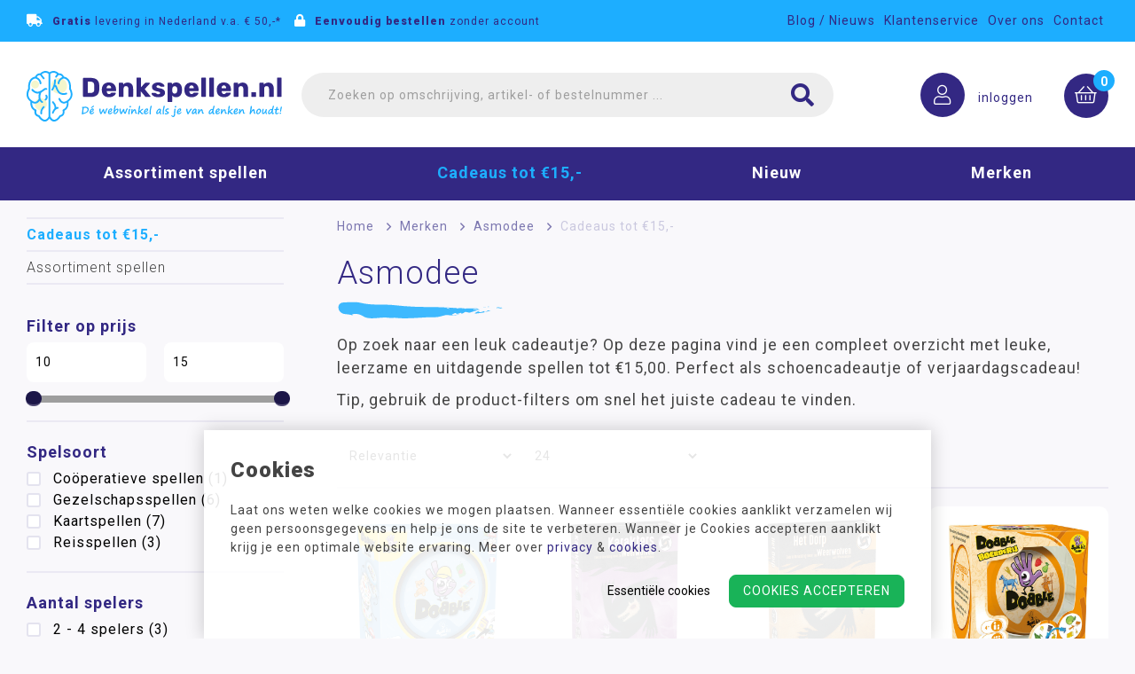

--- FILE ---
content_type: text/html; charset=utf-8
request_url: https://www.denkspellen.nl/asmodee/sinterklaas
body_size: 22971
content:
<!DOCTYPE html>
<html lang="nl-NL" dir="ltr"><head><meta charset="UTF-8"><meta http-equiv="x-ua-compatible" content="ie=edge"><meta name="viewport" content="width=device-width, initial-scale=1, user-scalable=no"><meta name="generator" content="Syveon CMS 4.2.0 "><title>Asmodee Cadeaus tot €15,- | Denkspellen.nl</title><link rel="alternate" hreflang="nl-NL" href="https://www.denkspellen.nl/asmodee/sinterklaas" />
<link rel="canonical" href="https://www.denkspellen.nl/asmodee/sinterklaas"/>
<meta name="robots" content="index,follow">
<link rel="stylesheet" href="/assets/dist/css/styles.css?v=20230516092133">
<link rel="dns-prefetch" href="//fonts.googleapis.com">
<link rel="preconnect" href="https://fonts.gstatic.com/" crossorigin>
<link rel="preload" href="/assets/dist/fonts/fa-brands-400.woff2" as="font" type="font/woff2" crossorigin>

<meta http-equiv="X-UA-Compatible" content="IE=edge">

<!-- Google Fonts -->
<link href="https://fonts.googleapis.com/css?family=Roboto:300,400,700,900&display=swap" rel="stylesheet">

<!-- MICROSOFT -->
<meta name="msvalidate.01" content="7356359B4EA4FCE6D3A6045EDD9E22CE" />

<script src="/assets/dist/js/head.min.js"></script>

<!-- Favicons -->
<link rel="apple-touch-icon" sizes="180x180" href="/public/images/favicons/apple-touch-icon.png">
<link rel="icon" type="image/png" sizes="32x32" href="/public/images/favicons/favicon-32x32.png">
<link rel="icon" type="image/png" sizes="16x16" href="/public/images/favicons/favicon-16x16.png">
<link rel="manifest" href="/public/images/favicons/site.webmanifest">
<link rel="mask-icon" href="/public/images/favicons/safari-pinned-tab.svg" color="#332883">
<meta name="msapplication-TileColor" content="#332883">
<meta name="theme-color" content="#332883"><link rel='stylesheet' type='text/css' href='https://www.denkspellen.nl/public/data/file/css_article/article_css_6.css'>
<script>
                            (function(i,s,o,g,r,a,m){i["GoogleAnalyticsObject"]=r;i[r]=i[r]||function(){
                                (i[r].q=i[r].q||[]).push(arguments)},i[r].l=1*new Date();a=s.createElement(o),
                                m=s.getElementsByTagName(o)[0];a.async=1;a.src=g;m.parentNode.insertBefore(a,m)
                                })(window,document,"script","//www.google-analytics.com/analytics.js","ga");
                                ga("create", "UA-136336443-1", "auto", {"allowLinker": true});
                                ga('set', 'anonymizeIp', true); ga('set', 'forceSSL', true);
                                ga("send", "pageview");
                            </script>  
</head>

<body data-currency='EUR' data-base-url='https://www.denkspellen.nl' data-language='1' class="no-jquery page cookie-control">
<div class="hide-icons">
  <svg xmlns="http://www.w3.org/2000/svg" xmlns:xlink="http://www.w3.org/1999/xlink">
<defs>
<polygon id="path-1" points="0.642 17.94 36.455 17.94 36.455 0.535 0.642 0.535 0.642 17.94"/> <polygon id="path-3" points="0.986 23.94 25.515 23.94 25.515 0.385 0.986 0.385"/> <polygon id="path-5" points="258.487 0.012 0.06 0.012 0.06 102.105 516.914 102.105 516.914 0.012"/>
</defs>
<symbol id="icon_cart" viewBox="0 0 82.1 77.2"> <path fill="#FFFFFF" d="M78,16.8c-0.4-0.6-1.1-1-1.9-1l-46.4-2c-1.3-0.1-2.4,1-2.5,2.3c-0.1,1.3,1,2.4,2.3,2.5l43.3,1.9L64.3,47
	H26.4L19.6,9.8C19.4,9,18.9,8.3,18.1,8L6.9,3.6C5.7,3.1,4.3,3.7,3.8,4.9C3.3,6.2,3.9,7.6,5.2,8l10,3.9l7,37.9c0.2,1.1,1.2,2,2.4,2
	h1.2l-2.6,7.3c-0.2,0.6-0.1,1.3,0.2,1.8c0.4,0.5,1,0.8,1.6,0.8h1.9c-1.1,1.3-1.9,3-1.9,4.8c0,4,3.2,7.2,7.2,7.2c4,0,7.2-3.2,7.2-7.2
	c0-1.8-0.7-3.5-1.8-4.8h15.7c-1.1,1.3-1.8,3-1.8,4.8c0,4,3.2,7.2,7.2,7.2s7.2-3.2,7.2-7.2c0-1.8-0.7-3.5-1.8-4.8H66c1.1,0,2-0.9,2-2
	c0-1.1-0.9-2-2-2H27.7l2.2-6H66c1,0,2-0.7,2.3-1.7l10-31.2C78.5,18.2,78.4,17.5,78,16.8L78,16.8z M32,69.8c-1.8,0-3.2-1.4-3.2-3.2
	c0-1.8,1.4-3.2,3.2-3.2c1.8,0,3.2,1.4,3.2,3.2C35.2,68.4,33.8,69.8,32,69.8L32,69.8z M58.4,69.8c-1.8,0-3.2-1.4-3.2-3.2
	c0-1.8,1.4-3.2,3.2-3.2c1.8,0,3.2,1.4,3.2,3.2C61.6,68.4,60.2,69.8,58.4,69.8L58.4,69.8z M58.4,69.8"/> </symbol>
<symbol id="logo" viewBox="0 0 431.5 85.4"> <g> <path fill="#332883" d="M95.6,43.5c-0.2-0.2-0.3-0.5-0.3-0.8V12.8c0-0.3,0.1-0.6,0.3-0.8c0.2-0.2,0.5-0.3,0.8-0.3h12
		c4.5,0,8,1.1,10.5,3.2c2.5,2.1,3.8,5.3,3.9,9.4c0,0.9,0,2.1,0,3.5c0,1.5,0,2.6,0,3.5c-0.2,4.3-1.4,7.4-3.8,9.5
		c-2.4,2.1-5.8,3.1-10.4,3.1H96.4C96.1,43.9,95.8,43.7,95.6,43.5z M108.3,37.2c2,0,3.5-0.5,4.5-1.5c1-1,1.5-2.5,1.5-4.6
		c0.1-0.9,0.1-2,0.1-3.5c0-1.4,0-2.5-0.1-3.4c-0.1-2.1-0.6-3.6-1.6-4.6c-1-1-2.6-1.5-4.6-1.5h-4.6v19H108.3z"/> <path fill="#332883" d="M130.4,41.3c-2.1-2-3.2-4.9-3.3-8.7V31c0.1-3.6,1.3-6.5,3.4-8.5c2.1-2,5-3.1,8.6-3.1c2.6,0,4.8,0.5,6.6,1.6
		c1.8,1.1,3.1,2.5,4.1,4.4c0.9,1.8,1.4,4,1.4,6.4v1.1c0,0.3-0.1,0.6-0.3,0.8c-0.2,0.2-0.5,0.3-0.8,0.3h-14.7v0.3
		c0.1,1.4,0.4,2.6,1.1,3.5c0.6,0.9,1.6,1.3,2.8,1.3c0.8,0,1.4-0.2,1.9-0.5c0.5-0.3,0.9-0.7,1.3-1.2c0.3-0.3,0.5-0.5,0.7-0.6
		c0.2-0.1,0.4-0.1,0.8-0.1h5.7c0.3,0,0.5,0.1,0.7,0.3c0.2,0.2,0.3,0.4,0.3,0.7c0,0.8-0.5,1.7-1.4,2.8c-0.9,1-2.2,2-3.9,2.7
		c-1.7,0.8-3.7,1.2-6.1,1.2C135.4,44.3,132.5,43.3,130.4,41.3z M142.9,29.4L142.9,29.4c0-1.6-0.3-2.8-1-3.7s-1.7-1.3-2.9-1.3
		c-1.2,0-2.1,0.4-2.8,1.3s-1,2.1-1,3.6v0.1H142.9z"/> <path fill="#332883" d="M156,43.5c-0.2-0.2-0.3-0.5-0.3-0.8V21.1c0-0.3,0.1-0.6,0.3-0.8c0.2-0.2,0.5-0.3,0.8-0.3h5.3
		c0.3,0,0.6,0.1,0.9,0.3c0.2,0.2,0.3,0.5,0.3,0.8v1.8c0.8-1,1.9-1.8,3.2-2.4c1.3-0.6,2.8-0.9,4.4-0.9c2.7,0,4.9,0.9,6.6,2.7
		c1.7,1.8,2.5,4.4,2.5,7.7v12.9c0,0.3-0.1,0.6-0.3,0.8c-0.2,0.2-0.5,0.3-0.8,0.3h-5.8c-0.3,0-0.6-0.1-0.8-0.3S172,43,172,42.7V30.1
		c0-1.4-0.4-2.6-1.1-3.3c-0.7-0.8-1.7-1.2-3-1.2c-1.3,0-2.3,0.4-3,1.2c-0.7,0.8-1.1,1.9-1.1,3.3v12.6c0,0.3-0.1,0.6-0.3,0.8
		c-0.2,0.2-0.5,0.3-0.8,0.3h-5.8C156.5,43.9,156.2,43.8,156,43.5z"/> <path fill="#332883" d="M186,43.5c-0.2-0.2-0.3-0.5-0.3-0.8V12.3c0-0.3,0.1-0.6,0.3-0.8c0.2-0.2,0.5-0.3,0.8-0.3h5.3
		c0.3,0,0.6,0.1,0.8,0.3c0.2,0.2,0.3,0.5,0.3,0.8v15.4l6.4-7c0.1-0.1,0.2-0.2,0.3-0.3c0.2-0.2,0.3-0.3,0.5-0.3
		c0.2-0.1,0.4-0.1,0.6-0.1h6.2c0.3,0,0.5,0.1,0.7,0.3c0.2,0.2,0.3,0.4,0.3,0.7c0,0.3-0.1,0.6-0.4,0.8l-8.3,8.9l9.4,11.5
		c0.2,0.2,0.4,0.5,0.4,0.7c0,0.3-0.1,0.6-0.3,0.8c-0.2,0.2-0.5,0.3-0.8,0.3h-6.3c-0.4,0-0.7-0.1-0.9-0.2c-0.2-0.1-0.4-0.3-0.7-0.6
		l-7.3-8.8v8.4c0,0.3-0.1,0.6-0.3,0.8c-0.2,0.2-0.5,0.3-0.8,0.3h-5.3C186.5,43.9,186.2,43.7,186,43.5z"/> <path fill="#332883" d="M216,43.3c-1.7-0.7-2.9-1.6-3.7-2.5c-0.8-1-1.2-1.9-1.2-2.6c0-0.3,0.1-0.6,0.3-0.8c0.2-0.2,0.5-0.3,0.8-0.3
		h5.3c0.2,0,0.4,0.1,0.5,0.2c0.4,0.2,0.6,0.4,0.8,0.6c0.7,0.5,1.3,0.9,1.8,1.1c0.5,0.2,1.1,0.3,1.9,0.3c0.9,0,1.6-0.2,2.2-0.5
		c0.6-0.4,0.9-0.9,0.9-1.5c0-0.5-0.1-0.9-0.4-1.2c-0.3-0.3-0.9-0.6-1.7-0.9c-0.8-0.3-2.1-0.6-3.8-0.9c-2.5-0.5-4.5-1.4-5.9-2.6
		c-1.4-1.2-2-2.8-2-4.8c0-1.3,0.4-2.5,1.2-3.6c0.8-1.1,2-2.1,3.6-2.8c1.6-0.7,3.5-1.1,5.6-1.1s4.1,0.3,5.7,1
		c1.6,0.7,2.9,1.5,3.7,2.5c0.8,1,1.3,1.9,1.3,2.6c0,0.3-0.1,0.5-0.3,0.7c-0.2,0.2-0.4,0.3-0.7,0.3h-4.8c-0.2,0-0.5-0.1-0.7-0.2
		c-0.4-0.2-0.8-0.4-1.1-0.7c-0.5-0.4-1-0.7-1.5-0.9c-0.5-0.2-1-0.3-1.7-0.3c-0.8,0-1.4,0.2-1.9,0.6c-0.5,0.4-0.7,0.8-0.7,1.4
		c0,0.5,0.1,0.8,0.4,1.2c0.3,0.3,0.8,0.6,1.7,0.9c0.8,0.3,2.1,0.6,3.8,0.9c3,0.5,5.2,1.4,6.5,2.8c1.4,1.3,2,2.9,2,4.7
		c0,2.3-1,4.1-3,5.5c-2,1.4-4.9,2-8.5,2C219.8,44.3,217.7,44,216,43.3z"/> <path fill="#332883" d="M238.5,52.3c-0.2-0.2-0.3-0.5-0.3-0.8V21.1c0-0.3,0.1-0.6,0.3-0.8c0.2-0.2,0.5-0.3,0.8-0.3h5.2
		c0.3,0,0.6,0.1,0.8,0.3s0.3,0.5,0.3,0.8v1.7c1.7-2.2,4-3.3,7.1-3.3c3,0,5.4,0.9,7,2.8c1.7,1.9,2.6,4.5,2.8,7.9c0,0.4,0,1,0,1.7
		c0,0.7,0,1.3,0,1.7c-0.1,3.3-1,5.9-2.8,7.9s-4.1,2.9-7,2.9c-3,0-5.3-1-6.7-3.1v10.2c0,0.3-0.1,0.6-0.3,0.8
		c-0.2,0.2-0.5,0.3-0.8,0.3h-5.6C239,52.6,238.8,52.5,238.5,52.3z M253.4,36.9c0.6-0.9,1-2,1.1-3.5c0.1-0.6,0.1-1.1,0.1-1.4
		s0-0.8-0.1-1.4c-0.1-1.5-0.5-2.7-1.1-3.5c-0.6-0.9-1.7-1.3-3.1-1.3c-1.4,0-2.4,0.4-3.1,1.3c-0.7,0.9-1,2-1.1,3.4l0,1.7l0,1.8
		c0.1,1.3,0.4,2.3,1.2,3.1c0.7,0.8,1.7,1.2,3.1,1.2C251.8,38.1,252.8,37.7,253.4,36.9z"/> <path fill="#332883" d="M269.9,41.3c-2.1-2-3.2-4.9-3.3-8.7V31c0.1-3.6,1.3-6.5,3.4-8.5c2.1-2,5-3.1,8.6-3.1c2.6,0,4.8,0.5,6.6,1.6
		c1.8,1.1,3.1,2.5,4.1,4.4c0.9,1.8,1.4,4,1.4,6.4v1.1c0,0.3-0.1,0.6-0.3,0.8c-0.2,0.2-0.5,0.3-0.8,0.3h-14.7v0.3
		c0.1,1.4,0.4,2.6,1.1,3.5c0.6,0.9,1.6,1.3,2.8,1.3c0.8,0,1.4-0.2,1.9-0.5c0.5-0.3,0.9-0.7,1.3-1.2c0.3-0.3,0.5-0.5,0.7-0.6
		c0.2-0.1,0.4-0.1,0.8-0.1h5.7c0.3,0,0.5,0.1,0.7,0.3c0.2,0.2,0.3,0.4,0.3,0.7c0,0.8-0.5,1.7-1.4,2.8c-0.9,1-2.2,2-3.9,2.7
		c-1.7,0.8-3.7,1.2-6.1,1.2C274.9,44.3,272,43.3,269.9,41.3z M282.5,29.4L282.5,29.4c0-1.6-0.3-2.8-1-3.7c-0.7-0.9-1.7-1.3-2.9-1.3
		c-1.2,0-2.1,0.4-2.8,1.3c-0.7,0.9-1,2.1-1,3.6v0.1H282.5z"/> <path fill="#332883" d="M295.6,43.5c-0.2-0.2-0.3-0.5-0.3-0.8V12.3c0-0.3,0.1-0.6,0.3-0.8c0.2-0.2,0.5-0.3,0.8-0.3h5.4
		c0.3,0,0.6,0.1,0.8,0.3c0.2,0.2,0.3,0.5,0.3,0.8v30.4c0,0.3-0.1,0.6-0.3,0.8s-0.5,0.3-0.8,0.3h-5.4
		C296.1,43.9,295.8,43.7,295.6,43.5z"/> <path fill="#332883" d="M309.1,43.5c-0.2-0.2-0.3-0.5-0.3-0.8V12.3c0-0.3,0.1-0.6,0.3-0.8c0.2-0.2,0.5-0.3,0.8-0.3h5.4
		c0.3,0,0.6,0.1,0.8,0.3c0.2,0.2,0.3,0.5,0.3,0.8v30.4c0,0.3-0.1,0.6-0.3,0.8s-0.5,0.3-0.8,0.3h-5.4
		C309.6,43.9,309.3,43.7,309.1,43.5z"/> <path fill="#332883" d="M324.6,41.3c-2.1-2-3.2-4.9-3.3-8.7V31c0.1-3.6,1.3-6.5,3.4-8.5c2.1-2,5-3.1,8.6-3.1c2.6,0,4.8,0.5,6.6,1.6
		c1.8,1.1,3.1,2.5,4.1,4.4c0.9,1.8,1.4,4,1.4,6.4v1.1c0,0.3-0.1,0.6-0.3,0.8c-0.2,0.2-0.5,0.3-0.8,0.3h-14.7v0.3
		c0.1,1.4,0.4,2.6,1.1,3.5c0.6,0.9,1.6,1.3,2.8,1.3c0.8,0,1.4-0.2,1.9-0.5c0.5-0.3,0.9-0.7,1.3-1.2c0.3-0.3,0.5-0.5,0.7-0.6
		c0.2-0.1,0.4-0.1,0.8-0.1h5.7c0.3,0,0.5,0.1,0.7,0.3c0.2,0.2,0.3,0.4,0.3,0.7c0,0.8-0.5,1.7-1.4,2.8c-0.9,1-2.2,2-3.9,2.7
		c-1.7,0.8-3.7,1.2-6.1,1.2C329.6,44.3,326.7,43.3,324.6,41.3z M337.2,29.4L337.2,29.4c0-1.6-0.3-2.8-1-3.7
		c-0.7-0.9-1.7-1.3-2.9-1.3c-1.2,0-2.1,0.4-2.8,1.3c-0.7,0.9-1,2.1-1,3.6v0.1H337.2z"/> <path fill="#332883" d="M350.2,43.5c-0.2-0.2-0.3-0.5-0.3-0.8V21.1c0-0.3,0.1-0.6,0.3-0.8c0.2-0.2,0.5-0.3,0.8-0.3h5.3
		c0.3,0,0.6,0.1,0.9,0.3s0.3,0.5,0.3,0.8v1.8c0.8-1,1.9-1.8,3.2-2.4c1.3-0.6,2.8-0.9,4.4-0.9c2.7,0,4.9,0.9,6.6,2.7
		c1.7,1.8,2.5,4.4,2.5,7.7v12.9c0,0.3-0.1,0.6-0.3,0.8c-0.2,0.2-0.5,0.3-0.8,0.3h-5.8c-0.3,0-0.6-0.1-0.8-0.3
		c-0.2-0.2-0.3-0.5-0.3-0.8V30.1c0-1.4-0.4-2.6-1.1-3.3c-0.7-0.8-1.7-1.2-3-1.2c-1.3,0-2.3,0.4-3,1.2c-0.7,0.8-1.1,1.9-1.1,3.3v12.6
		c0,0.3-0.1,0.6-0.3,0.8s-0.5,0.3-0.8,0.3h-5.8C350.7,43.9,350.5,43.8,350.2,43.5z"/> <path fill="#332883" d="M380,43.5c-0.2-0.2-0.3-0.5-0.3-0.8v-5.8c0-0.3,0.1-0.6,0.3-0.8c0.2-0.2,0.5-0.3,0.8-0.3h5.8
		c0.3,0,0.6,0.1,0.8,0.3c0.2,0.2,0.3,0.5,0.3,0.8v5.8c0,0.3-0.1,0.6-0.3,0.8c-0.2,0.2-0.5,0.3-0.8,0.3h-5.8
		C380.5,43.9,380.2,43.7,380,43.5z"/> <path fill="#332883" d="M393.6,43.5c-0.2-0.2-0.3-0.5-0.3-0.8V21.1c0-0.3,0.1-0.6,0.3-0.8c0.2-0.2,0.5-0.3,0.8-0.3h5.3
		c0.3,0,0.6,0.1,0.9,0.3s0.3,0.5,0.3,0.8v1.8c0.8-1,1.9-1.8,3.2-2.4c1.3-0.6,2.8-0.9,4.4-0.9c2.7,0,4.9,0.9,6.6,2.7
		c1.7,1.8,2.5,4.4,2.5,7.7v12.9c0,0.3-0.1,0.6-0.3,0.8c-0.2,0.2-0.5,0.3-0.8,0.3h-5.8c-0.3,0-0.6-0.1-0.8-0.3
		c-0.2-0.2-0.3-0.5-0.3-0.8V30.1c0-1.4-0.4-2.6-1.1-3.3c-0.7-0.8-1.7-1.2-3-1.2c-1.3,0-2.3,0.4-3,1.2c-0.7,0.8-1.1,1.9-1.1,3.3v12.6
		c0,0.3-0.1,0.6-0.3,0.8s-0.5,0.3-0.8,0.3h-5.8C394.1,43.9,393.8,43.8,393.6,43.5z"/> <path fill="#332883" d="M423.5,43.5c-0.2-0.2-0.3-0.5-0.3-0.8V12.3c0-0.3,0.1-0.6,0.3-0.8c0.2-0.2,0.5-0.3,0.8-0.3h5.4
		c0.3,0,0.6,0.1,0.8,0.3c0.2,0.2,0.3,0.5,0.3,0.8v30.4c0,0.3-0.1,0.6-0.3,0.8s-0.5,0.3-0.8,0.3h-5.4C424,43.9,423.8,43.7,423.5,43.5
		z"/> <path fill="#1DAEFF" d="M93.6,71.4c0.1-0.3,0.1-0.8,0.1-1.5c0.1-1.9,0.4-4,0.7-6.1c0.1-0.4,0.1-0.8,0.1-1c0-0.1,0-0.2-0.1-0.2
		c-0.6-0.2-0.9-0.4-0.9-0.8c0-0.3,0.1-0.5,0.4-0.8c0.2-0.2,0.5-0.4,0.8-0.4l1.1,0c0.5,0,1.2,0,2.1-0.1c0.8-0.1,1.4-0.1,1.9-0.1
		c1.6,0,2.8,0.4,3.8,1.3s1.4,2,1.4,3.5c0,1.6-0.7,3.1-2.2,4.4c-1.5,1.3-3.3,2.2-5.4,2.7c-0.6,0.1-1,0.2-1.2,0.3
		c-0.2,0.1-0.5,0.2-0.8,0.4c-0.4,0.3-0.8,0.4-1.1,0.4c-0.3,0-0.5-0.1-0.8-0.4s-0.3-0.5-0.3-0.7c0-0.1,0.1-0.3,0.2-0.5L93.6,71.4z
		 M95.8,71c0.3,0,1.1-0.2,2.5-0.6s2.5-1.1,3.4-2c0.9-0.9,1.3-1.9,1.3-3.1c0-0.9-0.3-1.7-1-2.2c-0.6-0.5-1.5-0.8-2.5-0.8
		c-0.7,0-1.6,0.1-2.6,0.2c-0.1,0-0.2,0-0.3,0c-0.6,3.7-0.9,6.4-0.9,7.9C95.7,70.7,95.7,70.9,95.8,71z"/> <path fill="#1DAEFF" d="M114.1,69.9c0,0.6-0.5,1.3-1.5,2.1c-1,0.8-2.1,1.2-3.3,1.2c-0.9,0-1.7-0.3-2.2-0.9
		c-0.5-0.6-0.8-1.4-0.8-2.5c0-1.6,0.6-3,1.7-4.4c1.1-1.4,2.3-2.1,3.5-2.1c0.6,0,1.1,0.2,1.5,0.6c0.4,0.4,0.6,0.9,0.6,1.4
		c0,1-0.5,1.9-1.4,2.8c-0.9,0.9-2.1,1.5-3.6,1.8c-0.2,0-0.3,0.1-0.3,0.3c0,0.3,0.1,0.5,0.4,0.8c0.2,0.2,0.6,0.4,0.9,0.4
		c1.1,0,2.2-0.6,3.3-1.7c0.2-0.2,0.4-0.3,0.6-0.3C113.9,69.3,114.1,69.5,114.1,69.9z M108.5,68.4c0.9-0.2,1.7-0.6,2.3-1.1
		c0.7-0.6,1-1.1,1-1.6c0-0.2-0.1-0.3-0.2-0.5c-0.1-0.1-0.2-0.2-0.4-0.2c-0.5,0-1,0.4-1.6,1.1S108.7,67.6,108.5,68.4z M111.6,61.4
		L111.6,61.4c-0.1,0.1-0.6,0.5-1.4,1c-0.3,0.2-0.5,0.3-0.5,0.4c0,0-0.1,0.1-0.2,0.1c-0.2,0-0.4-0.1-0.5-0.2s-0.2-0.3-0.2-0.5
		c0-0.3,0.4-0.8,1.2-1.4h0c0.2-0.2,0.4-0.3,0.6-0.5c1-0.8,1.6-1.3,1.9-1.4c0.3-0.2,0.5-0.3,0.6-0.3c0.1,0,0.3,0.1,0.5,0.4
		c0.2,0.3,0.3,0.5,0.3,0.6c0,0.1-0.1,0.3-0.2,0.5s-0.3,0.3-0.6,0.4C112.7,60.6,112.3,60.9,111.6,61.4z"/> <path fill="#1DAEFF" d="M129.3,67.5c-0.1,0.1-0.5,1-1.3,2.6c-0.1,0.1-0.1,0.2-0.1,0.2c-0.9,1.9-1.7,2.9-2.2,2.9c-0.8,0-1.5-1-2.1-3
		c-0.6-2-0.9-3.7-0.9-5c0-0.5,0.1-0.9,0.3-1.2c0.2-0.3,0.5-0.4,1-0.4c0.3,0,0.5,0.1,0.7,0.3s0.3,0.4,0.3,0.6l-0.1,1.1
		c0,0.3,0,0.7,0,1c0,0.6,0.1,1.4,0.4,2.4c0.2,1,0.4,1.5,0.5,1.5c0.1,0,0.4-0.5,0.8-1.5c0.6-1.3,1.2-2.3,1.6-2.9h0
		c0.6-1.1,1.1-1.8,1.5-2.1c0.4,0,0.7,0.1,0.9,0.3c0.2,0.2,0.3,0.4,0.3,0.6c0,0.2,0,0.3,0,0.4c0,0.1,0,0.2,0,0.3
		c0,1.7,0.5,3.2,1.4,4.5c0.1,0.1,0.1,0,0.2-0.1s0.2-0.5,0.3-1.2c0.3-1.3,0.7-2.4,1.2-3.4c0.4-1,0.8-1.5,1.1-1.8
		c0.3-0.2,0.6-0.3,0.9-0.3c0.2,0,0.4,0.1,0.6,0.2c0.2,0.2,0.2,0.3,0.2,0.5c0,0.2-0.1,0.4-0.2,0.6c-0.7,1-1.4,2.3-1.9,4
		c-0.6,1.8-1,2.8-1.2,3.2s-0.4,0.6-0.6,0.6c-0.5,0-0.9-0.1-1.3-0.3s-0.7-0.6-1-1.1s-0.6-1.2-0.8-2S129.3,67.9,129.3,67.5z"/> <path fill="#1DAEFF" d="M145.2,69.9c0,0.6-0.5,1.3-1.5,2.1c-1,0.8-2.1,1.2-3.3,1.2c-0.9,0-1.7-0.3-2.2-0.9
		c-0.5-0.6-0.8-1.4-0.8-2.5c0-1.6,0.6-3,1.7-4.4c1.1-1.4,2.3-2.1,3.5-2.1c0.6,0,1.1,0.2,1.5,0.6c0.4,0.4,0.6,0.9,0.6,1.4
		c0,1-0.5,1.9-1.4,2.8c-0.9,0.9-2.1,1.5-3.6,1.8c-0.2,0-0.3,0.1-0.3,0.3c0,0.3,0.1,0.5,0.4,0.8c0.2,0.2,0.6,0.4,1,0.4
		c1.1,0,2.2-0.6,3.3-1.7c0.2-0.2,0.4-0.3,0.6-0.3C145,69.3,145.2,69.5,145.2,69.9z M139.5,68.4c0.9-0.2,1.7-0.6,2.3-1.1
		c0.7-0.6,1-1.1,1-1.6c0-0.2-0.1-0.3-0.2-0.5c-0.1-0.1-0.2-0.2-0.4-0.2c-0.5,0-1,0.4-1.6,1.1S139.7,67.6,139.5,68.4z"/> <path fill="#1DAEFF" d="M147.5,64.7c0.5-3.2,0.9-5.1,1.2-5.7s0.7-0.9,1.2-0.9c0.5,0,0.7,0.4,0.7,1.2c0,0.6-0.2,1.7-0.7,3.4
		c-0.2,0.9-0.5,2.2-0.9,3.9c0.7-0.9,1.4-1.7,2.3-2.2c0.8-0.6,1.5-0.9,2.2-0.9c0.5,0,1,0.2,1.3,0.7s0.5,1,0.5,1.6
		c0,1.7-0.7,3.3-2,4.8c-1.3,1.5-2.7,2.3-4.2,2.3c-0.4,0-0.9-0.1-1.2-0.4c-0.4-0.2-0.6-0.6-0.7-0.9c0-0.2-0.1-0.3-0.1-0.4
		c-0.1-0.1-0.1-0.1-0.2-0.2c-0.2-0.2-0.2-0.4-0.2-0.7c0-0.3,0.1-1.1,0.3-2.2L147.5,64.7z M148.5,70.6c0.2,0.4,0.5,0.6,0.8,0.6
		c0.5,0,1.1-0.2,1.7-0.7s1.2-1.2,1.7-2c0.5-0.9,0.7-1.6,0.7-2.2c0-0.6-0.1-0.8-0.3-0.8c-0.9,0-1.9,0.6-3,1.9S148.5,69.7,148.5,70.6z
		"/> <path fill="#1DAEFF" d="M163.4,67.5c-0.1,0.1-0.5,1-1.3,2.6c-0.1,0.1-0.1,0.2-0.1,0.2c-0.9,1.9-1.7,2.9-2.2,2.9c-0.8,0-1.5-1-2.1-3
		c-0.6-2-0.9-3.7-0.9-5c0-0.5,0.1-0.9,0.3-1.2c0.2-0.3,0.5-0.4,1-0.4c0.3,0,0.5,0.1,0.7,0.3s0.3,0.4,0.3,0.6l-0.1,1.1
		c0,0.3,0,0.7,0,1c0,0.6,0.1,1.4,0.4,2.4c0.2,1,0.4,1.5,0.5,1.5c0.1,0,0.4-0.5,0.8-1.5c0.6-1.3,1.2-2.3,1.6-2.9h0
		c0.6-1.1,1.1-1.8,1.5-2.1c0.4,0,0.7,0.1,0.9,0.3c0.2,0.2,0.3,0.4,0.3,0.6c0,0.2,0,0.3,0,0.4c0,0.1,0,0.2,0,0.3
		c0,1.7,0.5,3.2,1.4,4.5c0.1,0.1,0.1,0,0.2-0.1s0.2-0.5,0.3-1.2c0.3-1.3,0.7-2.4,1.2-3.4c0.4-1,0.8-1.5,1.1-1.8
		c0.3-0.2,0.6-0.3,0.9-0.3c0.2,0,0.4,0.1,0.6,0.2c0.2,0.2,0.2,0.3,0.2,0.5c0,0.2-0.1,0.4-0.2,0.6c-0.7,1-1.4,2.3-1.9,4
		c-0.6,1.8-1,2.8-1.2,3.2s-0.4,0.6-0.6,0.6c-0.5,0-0.9-0.1-1.3-0.3s-0.7-0.6-1-1.1s-0.6-1.2-0.8-2S163.5,67.9,163.4,67.5z"/> <path fill="#1DAEFF" d="M172.4,67.2L172.4,67.2c0.2-1,0.3-1.6,0.3-1.7c0-0.4,0.1-0.8,0.3-1c0.2-0.3,0.4-0.4,0.8-0.4
		c0.4,0,0.7,0.1,0.9,0.3c0.2,0.2,0.3,0.4,0.3,0.6c0,0.2-0.1,0.7-0.3,1.4l-0.1,0.2c-0.3,1.1-0.5,2-0.6,2.6c-0.1,0.7-0.1,1.2-0.1,1.6
		c0,0.3,0.1,0.8,0.2,1.4c0,0.1,0,0.2,0,0.3c0,0.1-0.1,0.3-0.4,0.5c-0.2,0.2-0.5,0.3-0.8,0.3c-0.7,0-1.1-0.6-1.1-1.7
		c0-0.9,0.1-2.1,0.4-3.5C172.3,67.8,172.4,67.5,172.4,67.2z M176.4,60.3c0,0.4-0.2,0.7-0.5,1c-0.4,0.3-0.7,0.4-0.9,0.4
		c-0.3,0-0.6-0.1-0.9-0.4c-0.3-0.3-0.4-0.6-0.4-0.8c0-0.4,0.1-0.7,0.4-1c0.3-0.2,0.6-0.4,1.1-0.4c0.4,0,0.7,0.1,0.9,0.3
		C176.3,59.8,176.4,60,176.4,60.3z"/> <path fill="#1DAEFF" d="M183.8,71.6c-0.3-0.5-0.5-1.4-0.6-2.8c-0.1-1.4-0.4-2.1-0.8-2.1c-0.4,0-1.1,0.7-2.1,2.2
		c-1,1.5-1.6,2.6-1.8,3.3c-0.1,0.2-0.1,0.4-0.3,0.5c-0.1,0.1-0.3,0.2-0.4,0.2c-0.8,0-1.3-0.4-1.3-1.2c0-0.3,0.1-0.9,0.3-1.8
		c0.2-1.2,0.3-2.7,0.3-4.4c0-0.3,0.1-0.5,0.3-0.8c0.2-0.3,0.5-0.4,0.7-0.4c0.3,0,0.6,0.1,0.7,0.2c0.2,0.2,0.3,0.6,0.3,1.3
		c0,0.5-0.2,1.6-0.5,3.1c1.2-2.8,2.6-4.3,4-4.3c1.3,0,2.1,1,2.3,3.1c0.2,2.1,0.5,3.1,0.8,3.1c0.1,0,0.3,0,0.4-0.1
		c0.2-0.1,0.4-0.1,0.5-0.1c0.3,0,0.4,0.2,0.4,0.5c0,0.3-0.2,0.6-0.6,0.9c-0.4,0.3-0.8,0.5-1.4,0.5C184.6,72.4,184.1,72.1,183.8,71.6
		L183.8,71.6z"/> <path fill="#1DAEFF" d="M196,65.8L196,65.8L196,65.8c-0.3,0.2-0.6,0.4-0.8,0.5c-0.4,0.3-0.8,0.5-1.1,0.8c-0.4,0.3-0.8,0.6-1,0.8
		c-0.2,0.2-0.3,0.3-0.3,0.4c0,0.1,0.3,0.5,1,1.2c0.7,0.7,1.2,1.2,1.6,1.5c0.4,0.3,0.8,0.4,1.1,0.4l0.4,0c0.1,0,0.2,0,0.3,0.1
		c0.1,0.1,0.1,0.2,0.1,0.4c0,0.2-0.1,0.5-0.4,0.8c-0.3,0.3-0.8,0.5-1.5,0.5c-0.4,0-0.8-0.1-1.2-0.4c-0.4-0.3-1.1-1-1.9-2
		c-0.7-0.8-1.1-1.3-1.1-1.3c0,0-0.2,0.1-0.4,0.3s-0.3,0.4-0.4,0.5v0c-0.1,0.5-0.1,1.1-0.1,1.8c0,0.4-0.1,0.7-0.3,0.9
		c-0.2,0.2-0.5,0.4-0.8,0.4c-0.3,0-0.6-0.1-0.8-0.3s-0.3-0.4-0.3-0.6c0-0.2,0.1-0.6,0.2-1.3c0.3-1.3,0.5-3.1,0.7-5.3
		c0.2-1.7,0.3-3.1,0.5-4.1c0.1-1,0.3-1.6,0.4-1.9s0.3-0.5,0.5-0.7c0.2-0.2,0.5-0.3,0.7-0.3c0.2,0,0.4,0.1,0.6,0.3
		c0.1,0.2,0.2,0.5,0.2,0.7c0,0.4-0.2,1.8-0.7,4.3l-0.2,1.1h0c-0.2,1.6-0.4,2.5-0.4,2.8l2.6-2.3c1.3-1.3,2.3-1.9,2.9-1.9
		c0.6,0,0.9,0.2,0.9,0.7C196.9,65.1,196.6,65.5,196,65.8z"/> <path fill="#1DAEFF" d="M205.9,69.9c0,0.6-0.5,1.3-1.5,2.1c-1,0.8-2.1,1.2-3.3,1.2c-0.9,0-1.7-0.3-2.2-0.9
		c-0.5-0.6-0.8-1.4-0.8-2.5c0-1.6,0.6-3,1.7-4.4c1.1-1.4,2.3-2.1,3.5-2.1c0.6,0,1.1,0.2,1.5,0.6c0.4,0.4,0.6,0.9,0.6,1.4
		c0,1-0.5,1.9-1.4,2.8c-0.9,0.9-2.1,1.5-3.6,1.8c-0.2,0-0.3,0.1-0.3,0.3c0,0.3,0.1,0.5,0.4,0.8c0.2,0.2,0.6,0.4,1,0.4
		c1.1,0,2.2-0.6,3.3-1.7c0.2-0.2,0.4-0.3,0.6-0.3C205.7,69.3,205.9,69.5,205.9,69.9z M200.3,68.4c0.9-0.2,1.7-0.6,2.3-1.1
		c0.7-0.6,1-1.1,1-1.6c0-0.2-0.1-0.3-0.2-0.5c-0.1-0.1-0.2-0.2-0.4-0.2c-0.5,0-1,0.4-1.6,1.1S200.5,67.6,200.3,68.4z"/> <path fill="#1DAEFF" d="M210.4,58.6c0.6,0,0.9,0.3,0.9,1c0,0.3,0,0.6-0.1,1s-0.3,1.2-0.7,2.6c-0.3,1-0.5,2.1-0.6,3.3
		c-0.1,1.2-0.2,2.1-0.2,2.8c0,0.7,0.1,1.6,0.2,2.5c0,0.3,0,0.4,0,0.5c0,0.3-0.1,0.6-0.4,0.9c-0.2,0.2-0.5,0.4-0.8,0.4
		c-0.4,0-0.7-0.2-0.8-0.6c-0.2-0.4-0.2-1-0.2-1.9c0-2,0.2-4.3,0.7-6.9c0.5-2.7,0.8-4.2,1.1-4.7C209.8,58.9,210.1,58.6,210.4,58.6z"/> <path fill="#1DAEFF" d="M225,70c-1.5,1.9-2.9,2.9-4.3,2.9c-0.5,0-0.9-0.2-1.3-0.6c-0.4-0.4-0.5-0.9-0.5-1.5c0-1.5,0.7-3.1,2-4.7
		s2.6-2.5,4-2.5c0.7,0,1.1,0.3,1.3,1c0.6,0,1,0.2,1,0.7c0,0.2-0.1,0.7-0.2,1.3c-0.2,1.1-0.3,2.1-0.3,2.8c0,0.7,0,1.2,0.1,1.5
		s0.2,0.5,0.2,0.6c0,0.1,0.2,0.2,0.4,0.3c0.2,0.1,0.3,0.3,0.3,0.4c0,0.3-0.1,0.5-0.4,0.7c-0.3,0.2-0.6,0.3-0.9,0.3
		C225.4,73.1,224.9,72.1,225,70z M224.5,65.3c-0.6,0-1.3,0.6-2.2,1.9s-1.4,2.3-1.4,3.2c0,0.5,0.1,0.7,0.3,0.7c0.7,0,1.5-0.6,2.4-1.8
		s1.4-2.2,1.4-3.1c0-0.3-0.1-0.5-0.2-0.7C224.8,65.4,224.7,65.3,224.5,65.3z"/> <path fill="#1DAEFF" d="M232.5,58.6c0.6,0,0.9,0.3,0.9,1c0,0.3,0,0.6-0.1,1c-0.1,0.3-0.3,1.2-0.7,2.6c-0.3,1-0.5,2.1-0.6,3.3
		c-0.1,1.2-0.2,2.1-0.2,2.8c0,0.7,0.1,1.6,0.2,2.5c0,0.3,0,0.4,0,0.5c0,0.3-0.1,0.6-0.4,0.9c-0.2,0.2-0.5,0.4-0.8,0.4
		c-0.4,0-0.7-0.2-0.8-0.6c-0.2-0.4-0.2-1-0.2-1.9c0-2,0.2-4.3,0.7-6.9c0.5-2.7,0.8-4.2,1.1-4.7C231.8,58.9,232.1,58.6,232.5,58.6z"/> <path fill="#1DAEFF" d="M238.3,70.7c0-0.3-0.5-0.7-1.4-1.1c-1.1-0.6-1.9-1-2.2-1.4c-0.3-0.4-0.5-0.8-0.5-1.3c0-1,0.6-1.9,1.7-2.6
		s2.1-1.1,3.1-1.1c0.9,0,1.4,0.4,1.4,1.2c0,0.2-0.1,0.4-0.3,0.6s-0.4,0.3-0.5,0.3c-0.1,0-0.2,0-0.3-0.1c-0.2-0.1-0.3-0.1-0.4-0.1
		c-0.5,0-1,0.2-1.6,0.5c-0.6,0.3-0.9,0.7-0.9,1.2c0,0.2,0.1,0.4,0.3,0.6c0.2,0.2,0.6,0.5,1.3,0.8c1,0.5,1.6,0.9,1.9,1.2
		c0.3,0.4,0.5,0.8,0.5,1.2c0,0.8-0.6,1.5-1.7,2c-1.1,0.5-2.3,0.8-3.7,0.8c-1,0-1.5-0.4-1.5-1.1c0-0.3,0.1-0.5,0.3-0.7
		c0.2-0.2,0.4-0.3,0.7-0.3c0.1,0,0.3,0,0.5,0.1c0.2,0.1,0.4,0.1,0.6,0.1c0.5,0,1.1-0.1,1.6-0.3C237.7,71.1,238.1,70.9,238.3,70.7z"/> <path fill="#1DAEFF" d="M247.7,77.9c-0.7,0-1.4-0.3-2.1-0.9c-0.7-0.6-1-1.1-1-1.5c0-0.2,0.1-0.3,0.2-0.5s0.3-0.2,0.4-0.2
		c0.1,0,0.3,0.1,0.7,0.4c0.6,0.6,1.2,0.9,1.6,0.9c0.5,0,0.8-0.4,1.1-1.1c0.3-0.7,0.5-3.2,0.7-7.2c0-1,0.1-1.8,0.2-2.4
		c0.1-0.6,0.2-1,0.4-1.2c0.2-0.2,0.6-0.4,1-0.4c0.3,0,0.5,0.1,0.7,0.3c0.2,0.2,0.3,0.4,0.3,0.6c0,0.1,0,0.2-0.1,0.3
		c-0.2,0.9-0.4,2-0.5,3.5s-0.2,2.4-0.2,2.8c-0.1,1.6-0.2,2.9-0.4,3.8c-0.2,0.9-0.6,1.6-1.2,2.1S248.4,77.9,247.7,77.9z M251.2,61.6
		c-0.3,0-0.5-0.1-0.7-0.4c-0.2-0.3-0.3-0.6-0.3-0.9c0-0.3,0.2-0.5,0.5-0.8c0.3-0.3,0.7-0.4,1.1-0.4c0.2,0,0.5,0.1,0.7,0.3
		s0.4,0.3,0.4,0.5c0,0.2-0.1,0.5-0.2,1c-0.1,0.5-0.3,0.7-0.6,0.8S251.5,61.6,251.2,61.6z"/> <path fill="#1DAEFF" d="M261.7,69.9c0,0.6-0.5,1.3-1.5,2.1c-1,0.8-2.1,1.2-3.3,1.2c-0.9,0-1.7-0.3-2.2-0.9
		c-0.5-0.6-0.8-1.4-0.8-2.5c0-1.6,0.6-3,1.7-4.4c1.1-1.4,2.3-2.1,3.5-2.1c0.6,0,1.1,0.2,1.5,0.6c0.4,0.4,0.6,0.9,0.6,1.4
		c0,1-0.5,1.9-1.4,2.8c-0.9,0.9-2.1,1.5-3.6,1.8c-0.2,0-0.3,0.1-0.3,0.3c0,0.3,0.1,0.5,0.4,0.8c0.2,0.2,0.6,0.4,0.9,0.4
		c1.1,0,2.2-0.6,3.3-1.7c0.2-0.2,0.4-0.3,0.6-0.3C261.5,69.3,261.7,69.5,261.7,69.9z M256.1,68.4c0.9-0.2,1.7-0.6,2.3-1.1
		c0.7-0.6,1-1.1,1-1.6c0-0.2-0.1-0.3-0.2-0.5c-0.1-0.1-0.2-0.2-0.4-0.2c-0.5,0-1,0.4-1.6,1.1C256.6,66.9,256.2,67.6,256.1,68.4z"/> <path fill="#1DAEFF" d="M271.6,72.7c0-0.4-0.2-1.2-0.7-2.4c-0.9-2.4-1.3-4.1-1.3-5.1c0-0.9,0.4-1.4,1.1-1.4c0.7,0,1.1,0.4,1.1,1.3
		c0,0.5,0,0.9,0,1.1s0.1,0.6,0.3,1.2c0.1,0.6,0.3,1.1,0.4,1.5c0.1,0.2,0.2,0.6,0.3,0.9c0.1,0.2,0.1,0.4,0.2,0.5
		c0-0.1,0.2-0.3,0.4-0.7c0.1-0.2,0.5-0.9,1.2-2c0.7-1.1,1.3-2,1.8-2.6c0.5-0.7,0.9-1.1,1.1-1.2c0.3-0.1,0.5-0.2,0.8-0.2
		c0.3,0,0.5,0.1,0.7,0.3s0.3,0.4,0.3,0.7c0,0.3-0.2,0.6-0.7,1c-0.5,0.3-1.1,1-1.9,2.1s-1.6,2.5-2.5,4.2c-0.5,1-1,1.4-1.4,1.4
		C272.4,73.4,272,73.2,271.6,72.7z"/> <path fill="#1DAEFF" d="M285.2,70c-1.5,1.9-2.9,2.9-4.3,2.9c-0.5,0-0.9-0.2-1.3-0.6c-0.4-0.4-0.5-0.9-0.5-1.5c0-1.5,0.7-3.1,2-4.7
		s2.6-2.5,4-2.5c0.7,0,1.1,0.3,1.3,1c0.6,0,1,0.2,1,0.7c0,0.2-0.1,0.7-0.2,1.3c-0.2,1.1-0.3,2.1-0.3,2.8c0,0.7,0,1.2,0.1,1.5
		s0.2,0.5,0.2,0.6c0,0.1,0.2,0.2,0.4,0.3c0.2,0.1,0.3,0.3,0.3,0.4c0,0.3-0.1,0.5-0.4,0.7c-0.3,0.2-0.6,0.3-0.9,0.3
		C285.6,73.1,285.1,72.1,285.2,70z M284.7,65.3c-0.6,0-1.3,0.6-2.2,1.9c-0.9,1.2-1.4,2.3-1.4,3.2c0,0.5,0.1,0.7,0.3,0.7
		c0.7,0,1.5-0.6,2.4-1.8c1-1.2,1.4-2.2,1.4-3.1c0-0.3-0.1-0.5-0.2-0.7C285,65.4,284.9,65.3,284.7,65.3z"/> <path fill="#1DAEFF" d="M296.6,71.6c-0.3-0.5-0.5-1.4-0.6-2.8c-0.1-1.4-0.4-2.1-0.8-2.1c-0.4,0-1.1,0.7-2.1,2.2
		c-1,1.5-1.6,2.6-1.8,3.3c0,0.2-0.1,0.4-0.3,0.5c-0.1,0.1-0.3,0.2-0.4,0.2c-0.8,0-1.3-0.4-1.3-1.2c0-0.3,0.1-0.9,0.3-1.8
		c0.2-1.2,0.3-2.7,0.3-4.4c0-0.3,0.1-0.5,0.3-0.8c0.2-0.3,0.5-0.4,0.7-0.4c0.3,0,0.6,0.1,0.7,0.2c0.2,0.2,0.3,0.6,0.3,1.3
		c0,0.5-0.2,1.6-0.5,3.1c1.2-2.8,2.6-4.3,4-4.3c1.3,0,2.1,1,2.3,3.1c0.2,2.1,0.5,3.1,0.8,3.1c0.1,0,0.3,0,0.4-0.1
		c0.2-0.1,0.4-0.1,0.5-0.1c0.3,0,0.4,0.2,0.4,0.5c0,0.3-0.2,0.6-0.6,0.9c-0.4,0.3-0.8,0.5-1.4,0.5C297.4,72.4,296.9,72.1,296.6,71.6
		L296.6,71.6z"/> <path fill="#1DAEFF" d="M313.9,70c-1.4,2-2.9,3.1-4.4,3.1c-0.6,0-1.1-0.2-1.4-0.7c-0.4-0.5-0.5-1.1-0.5-1.8c0-1.5,0.6-2.9,1.8-4.3
		c1.2-1.4,2.4-2.2,3.6-2.2c0.7,0,1.2,0.2,1.5,0.6c0.4-1.8,0.7-3,0.7-3.4c0.2-0.8,0.3-1.4,0.4-1.7c0.1-0.3,0.3-0.5,0.5-0.6
		c0.2-0.2,0.4-0.2,0.6-0.2c0.3,0,0.5,0.1,0.7,0.4s0.2,0.5,0.2,0.9c0,0.2-0.1,0.6-0.4,1.3c-0.4,1.2-0.8,2.7-1.1,4.4
		c-0.3,1.7-0.5,3.1-0.5,4.1c0,1,0.2,1.4,0.6,1.4c0.2,0,0.4-0.1,0.7-0.2c0.2-0.1,0.4-0.2,0.5-0.2c0.3,0,0.4,0.2,0.4,0.5
		c0,0.4-0.3,0.8-0.8,1.2c-0.6,0.4-1.1,0.6-1.6,0.6c-0.5,0-0.9-0.3-1.2-0.9S313.8,70.8,313.9,70z M313,65.7c-0.7,0-1.5,0.6-2.3,1.7
		c-0.8,1.1-1.2,2.1-1.2,3.1c0,0.5,0.2,0.8,0.6,0.8c0.7,0,1.5-0.6,2.4-1.8c0.9-1.2,1.4-2.2,1.4-2.9c0-0.2-0.1-0.4-0.3-0.6
		C313.5,65.8,313.2,65.7,313,65.7z"/> <path fill="#1DAEFF" d="M326.8,69.9c0,0.6-0.5,1.3-1.5,2.1c-1,0.8-2.1,1.2-3.3,1.2c-0.9,0-1.7-0.3-2.2-0.9
		c-0.5-0.6-0.8-1.4-0.8-2.5c0-1.6,0.6-3,1.7-4.4c1.1-1.4,2.3-2.1,3.5-2.1c0.6,0,1.1,0.2,1.5,0.6c0.4,0.4,0.6,0.9,0.6,1.4
		c0,1-0.5,1.9-1.4,2.8c-0.9,0.9-2.1,1.5-3.6,1.8c-0.2,0-0.3,0.1-0.3,0.3c0,0.3,0.1,0.5,0.4,0.8c0.2,0.2,0.6,0.4,0.9,0.4
		c1.1,0,2.2-0.6,3.3-1.7c0.2-0.2,0.4-0.3,0.6-0.3C326.7,69.3,326.8,69.5,326.8,69.9z M321.2,68.4c0.9-0.2,1.7-0.6,2.3-1.1
		c0.7-0.6,1-1.1,1-1.6c0-0.2-0.1-0.3-0.2-0.5c-0.1-0.1-0.2-0.2-0.4-0.2c-0.5,0-1,0.4-1.6,1.1C321.8,66.9,321.4,67.6,321.2,68.4z"/> <path fill="#1DAEFF" d="M335.3,71.6c-0.3-0.5-0.5-1.4-0.6-2.8c-0.1-1.4-0.4-2.1-0.8-2.1c-0.4,0-1.1,0.7-2.1,2.2
		c-1,1.5-1.6,2.6-1.8,3.3c0,0.2-0.1,0.4-0.3,0.5c-0.1,0.1-0.3,0.2-0.4,0.2c-0.8,0-1.3-0.4-1.3-1.2c0-0.3,0.1-0.9,0.3-1.8
		c0.2-1.2,0.3-2.7,0.3-4.4c0-0.3,0.1-0.5,0.3-0.8c0.2-0.3,0.5-0.4,0.7-0.4c0.3,0,0.6,0.1,0.7,0.2c0.2,0.2,0.3,0.6,0.3,1.3
		c0,0.5-0.2,1.6-0.5,3.1c1.2-2.8,2.6-4.3,4-4.3c1.3,0,2.1,1,2.3,3.1c0.2,2.1,0.5,3.1,0.8,3.1c0.1,0,0.3,0,0.4-0.1
		c0.2-0.1,0.4-0.1,0.5-0.1c0.3,0,0.4,0.2,0.4,0.5c0,0.3-0.2,0.6-0.6,0.9c-0.4,0.3-0.8,0.5-1.4,0.5C336.1,72.4,335.6,72.1,335.3,71.6
		L335.3,71.6z"/> <path fill="#1DAEFF" d="M347.5,65.8L347.5,65.8L347.5,65.8c-0.3,0.2-0.6,0.4-0.8,0.5c-0.4,0.3-0.8,0.5-1.1,0.8
		c-0.4,0.3-0.8,0.6-1,0.8c-0.2,0.2-0.3,0.3-0.3,0.4c0,0.1,0.3,0.5,1,1.2c0.7,0.7,1.2,1.2,1.6,1.5c0.4,0.3,0.8,0.4,1.1,0.4l0.4,0
		c0.1,0,0.2,0,0.3,0.1s0.1,0.2,0.1,0.4c0,0.2-0.1,0.5-0.4,0.8c-0.3,0.3-0.8,0.5-1.5,0.5c-0.4,0-0.8-0.1-1.2-0.4
		c-0.4-0.3-1.1-1-1.9-2c-0.7-0.8-1.1-1.3-1.1-1.3c0,0-0.2,0.1-0.4,0.3s-0.3,0.4-0.4,0.5v0c-0.1,0.5-0.1,1.1-0.1,1.8
		c0,0.4-0.1,0.7-0.3,0.9c-0.2,0.2-0.5,0.4-0.8,0.4c-0.3,0-0.6-0.1-0.8-0.3c-0.2-0.2-0.3-0.4-0.3-0.6c0-0.2,0.1-0.6,0.2-1.3
		c0.3-1.3,0.5-3.1,0.7-5.3c0.2-1.7,0.3-3.1,0.5-4.1c0.1-1,0.3-1.6,0.4-1.9c0.1-0.3,0.3-0.5,0.5-0.7c0.2-0.2,0.5-0.3,0.7-0.3
		c0.2,0,0.4,0.1,0.6,0.3c0.1,0.2,0.2,0.5,0.2,0.7c0,0.4-0.2,1.8-0.7,4.3l-0.2,1.1h0c-0.2,1.6-0.4,2.5-0.4,2.8l2.6-2.3
		c1.3-1.3,2.3-1.9,2.9-1.9c0.6,0,0.9,0.2,0.9,0.7C348.4,65.1,348.1,65.5,347.5,65.8z"/> <path fill="#1DAEFF" d="M357.4,69.9c0,0.6-0.5,1.3-1.5,2.1c-1,0.8-2.1,1.2-3.3,1.2c-0.9,0-1.7-0.3-2.2-0.9
		c-0.5-0.6-0.8-1.4-0.8-2.5c0-1.6,0.6-3,1.7-4.4c1.1-1.4,2.3-2.1,3.5-2.1c0.6,0,1.1,0.2,1.5,0.6c0.4,0.4,0.6,0.9,0.6,1.4
		c0,1-0.5,1.9-1.4,2.8c-0.9,0.9-2.1,1.5-3.6,1.8c-0.2,0-0.3,0.1-0.3,0.3c0,0.3,0.1,0.5,0.4,0.8c0.2,0.2,0.6,0.4,0.9,0.4
		c1.1,0,2.2-0.6,3.3-1.7c0.2-0.2,0.4-0.3,0.6-0.3C357.2,69.3,357.4,69.5,357.4,69.9z M351.8,68.4c0.9-0.2,1.7-0.6,2.3-1.1
		c0.7-0.6,1-1.1,1-1.6c0-0.2-0.1-0.3-0.2-0.5c-0.1-0.1-0.2-0.2-0.4-0.2c-0.5,0-1,0.4-1.6,1.1C352.4,66.9,352,67.6,351.8,68.4z"/> <path fill="#1DAEFF" d="M365.9,71.6c-0.3-0.5-0.5-1.4-0.6-2.8c-0.1-1.4-0.4-2.1-0.8-2.1c-0.4,0-1.1,0.7-2.1,2.2
		c-1,1.5-1.6,2.6-1.8,3.3c0,0.2-0.1,0.4-0.3,0.5c-0.1,0.1-0.3,0.2-0.4,0.2c-0.8,0-1.3-0.4-1.3-1.2c0-0.3,0.1-0.9,0.3-1.8
		c0.2-1.2,0.3-2.7,0.3-4.4c0-0.3,0.1-0.5,0.3-0.8c0.2-0.3,0.5-0.4,0.7-0.4c0.3,0,0.6,0.1,0.7,0.2c0.2,0.2,0.3,0.6,0.3,1.3
		c0,0.5-0.2,1.6-0.5,3.1c1.2-2.8,2.6-4.3,4-4.3c1.3,0,2.1,1,2.3,3.1c0.2,2.1,0.5,3.1,0.8,3.1c0.1,0,0.3,0,0.4-0.1
		c0.2-0.1,0.4-0.1,0.5-0.1c0.3,0,0.4,0.2,0.4,0.5c0,0.3-0.2,0.6-0.6,0.9c-0.4,0.3-0.8,0.5-1.4,0.5C366.6,72.4,366.2,72.1,365.9,71.6
		L365.9,71.6z"/> <path fill="#1DAEFF" d="M379.1,68.9c0.9-1.7,1.7-2.9,2.4-3.5c0.7-0.6,1.4-0.9,2-0.9c0.5,0,0.9,0.2,1.2,0.5c0.3,0.3,0.5,1.2,0.7,2.5
		c0.1,0.7,0.1,1.2,0.2,1.6c0.1,0.4,0.2,0.8,0.3,1.1s0.3,0.6,0.5,0.9c0.2,0.2,0.3,0.4,0.3,0.6c0,0.2-0.1,0.4-0.3,0.6
		s-0.4,0.3-0.7,0.3c-0.5,0-0.9-0.3-1.3-0.8c-0.4-0.5-0.6-1.3-0.7-2.2c-0.1-1.2-0.2-1.9-0.3-2.2c-0.1-0.3-0.3-0.5-0.5-0.5
		c-0.3,0-1,0.6-1.9,1.9c-0.9,1.3-1.6,2.3-2,3.1c-0.3,0.6-0.5,1-0.6,1.1s-0.3,0.3-0.5,0.3c-0.3,0-0.6-0.1-0.8-0.3
		c-0.2-0.2-0.3-0.4-0.3-0.7c0-0.2,0.1-0.6,0.2-1.4c0.6-3,1-6.2,1.4-9.6c0.1-0.8,0.3-1.4,0.5-1.7s0.5-0.5,0.7-0.5
		c0.3,0,0.6,0.1,0.8,0.3s0.3,0.5,0.3,1c0,0.6-0.1,1.3-0.2,2.2s-0.4,2.1-0.8,3.9C379.4,67.4,379.2,68.3,379.1,68.9z"/> <path fill="#1DAEFF" d="M395.9,68.5c-0.4,1.3-1.1,2.4-2.1,3.3s-2.1,1.3-3.1,1.3c-0.8,0-1.5-0.3-2-0.9c-0.5-0.6-0.8-1.3-0.8-2.2
		c0-1.4,0.5-2.9,1.5-4.3c1-1.4,2.2-2.1,3.6-2.1c1,0,1.7,0.4,2.3,1.1c0.6,0.7,0.9,1.5,0.9,2.5C396.1,67.7,396,68.1,395.9,68.5
		L395.9,68.5z M391.6,65.9c-0.4,0.3-0.8,0.9-1.1,1.7s-0.6,1.5-0.6,2.3c0,0.5,0.1,0.8,0.3,1.1c0.2,0.3,0.4,0.5,0.7,0.5
		c0.7,0,1.4-0.4,2.2-1.2c0.7-0.8,1.1-1.7,1.1-2.8c0-0.6-0.1-1-0.4-1.4c-0.2-0.4-0.6-0.6-1-0.6C392.3,65.5,391.9,65.6,391.6,65.9
		L391.6,65.9z"/> <path fill="#1DAEFF" d="M403.6,69.7c-0.5,1-1.2,1.8-1.9,2.3c-0.7,0.6-1.4,0.9-2.1,0.9c-0.4,0-0.9-0.2-1.3-0.7
		c-0.4-0.5-0.7-1.1-0.7-2.1c0-0.7,0.2-1.7,0.5-3c0.3-1.1,0.4-1.9,0.4-2.5c0.2-0.5,0.6-0.7,1-0.7c0.3,0,0.6,0.1,0.8,0.3
		s0.3,0.4,0.3,0.6c0,0.4-0.1,1-0.4,1.7c-0.2,0.4-0.3,1.1-0.5,1.8c-0.2,0.8-0.3,1.3-0.3,1.5c0,0.7,0.2,1.1,0.5,1.1
		c0.5,0,1.1-0.5,2-1.4c0.8-0.9,1.4-1.9,1.6-2.9c0.3-1,0.5-1.6,0.7-1.9s0.5-0.4,0.8-0.4c0.6,0,0.9,0.3,0.9,1c0,0.1,0,0.3-0.1,0.6
		c-0.3,1-0.5,2.1-0.5,3.3c0,1.5,0.2,2.3,0.7,2.6c0.2,0.1,0.2,0.2,0.2,0.4c0,0.2-0.1,0.4-0.4,0.6c-0.3,0.2-0.6,0.3-0.8,0.3
		c-0.4,0-0.8-0.3-1-0.9S403.6,70.8,403.6,69.7z"/> <path fill="#1DAEFF" d="M414.2,70c-1.4,2-2.9,3.1-4.4,3.1c-0.6,0-1.1-0.2-1.4-0.7c-0.4-0.5-0.5-1.1-0.5-1.8c0-1.5,0.6-2.9,1.8-4.3
		c1.2-1.4,2.4-2.2,3.6-2.2c0.7,0,1.2,0.2,1.5,0.6c0.4-1.8,0.7-3,0.7-3.4c0.2-0.8,0.3-1.4,0.4-1.7c0.1-0.3,0.3-0.5,0.5-0.6
		c0.2-0.2,0.4-0.2,0.6-0.2c0.3,0,0.5,0.1,0.7,0.4s0.2,0.5,0.2,0.9c0,0.2-0.1,0.6-0.4,1.3c-0.4,1.2-0.8,2.7-1.1,4.4
		c-0.3,1.7-0.5,3.1-0.5,4.1c0,1,0.2,1.4,0.6,1.4c0.2,0,0.4-0.1,0.7-0.2c0.2-0.1,0.4-0.2,0.5-0.2c0.3,0,0.4,0.2,0.4,0.5
		c0,0.4-0.3,0.8-0.8,1.2c-0.6,0.4-1.1,0.6-1.6,0.6c-0.5,0-0.9-0.3-1.2-0.9S414.1,70.8,414.2,70z M413.2,65.7c-0.7,0-1.5,0.6-2.3,1.7
		c-0.8,1.1-1.2,2.1-1.2,3.1c0,0.5,0.2,0.8,0.6,0.8c0.7,0,1.5-0.6,2.4-1.8c0.9-1.2,1.4-2.2,1.4-2.9c0-0.2-0.1-0.4-0.3-0.6
		C413.8,65.8,413.5,65.7,413.2,65.7z"/> <path fill="#1DAEFF" d="M423.1,66c0,0-0.2,0.6-0.5,1.9c-0.3,1.2-0.4,2-0.4,2.3c0,0.5,0,0.8,0.1,1c0.1,0.2,0.3,0.3,0.5,0.3
		c0.3,0,0.6-0.1,0.9-0.2s0.7-0.4,1.1-0.7c0.3-0.2,0.5-0.4,0.7-0.4c0.2,0,0.3,0,0.4,0.1s0.1,0.2,0.1,0.3c0,0.5-0.4,1-1.2,1.7
		s-1.6,0.9-2.5,0.9c-0.7,0-1.3-0.2-1.7-0.7c-0.4-0.4-0.6-1.1-0.6-1.9c0-0.8,0.3-2.3,0.8-4.5c-0.4,0-0.6,0.1-0.7,0.1h-0.2
		c-0.3,0-0.5-0.1-0.8-0.3c-0.3-0.2-0.4-0.4-0.4-0.8c0-0.5,0.3-0.7,0.8-0.7l1.8-0.1c0.2-0.7,0.5-1.6,0.7-2.7c0.2-0.7,0.5-1,1.1-1
		c0.3,0,0.5,0.1,0.7,0.3c0.2,0.2,0.3,0.4,0.3,0.6c0,0.1-0.2,1-0.7,2.6c1.8-0.2,2.7-0.2,2.9-0.2c0.3,0,0.5,0,0.6,0.1
		c0.1,0.1,0.1,0.3,0.1,0.5c0,0.5-0.4,0.8-1.3,0.9L423.1,66z"/> <path fill="#1DAEFF" d="M428.6,72.6c-0.6,0-0.9-0.3-0.9-1c0-0.3,0.1-0.6,0.4-0.9c0.3-0.3,0.5-0.5,0.8-0.5c0.2,0,0.4,0.1,0.7,0.3
		c0.3,0.2,0.4,0.3,0.4,0.5l-0.1,0.5c0,0.4-0.2,0.7-0.5,0.8S428.8,72.6,428.6,72.6z M429.8,68.8c-0.6,0-1-0.1-1.3-0.3
		c-0.1-1.1,0-2.2,0.2-3.4c0.3-1.2,0.4-2.2,0.4-2.8c0-0.1,0-0.3,0.1-0.7c0.1-0.4,0.2-0.7,0.5-0.9c0.3-0.2,0.5-0.3,0.8-0.3
		c0.2,0,0.4,0.1,0.6,0.2c0.2,0.2,0.3,0.3,0.3,0.5c0,0.2-0.1,0.7-0.3,1.7c-0.2,1-0.5,1.9-0.7,2.8c-0.2,0.9-0.4,1.6-0.4,2.1
		C430.1,68.1,430,68.5,429.8,68.8z"/> </g> <path fill="#1DAEFF" d="M74.9,30.1c0.5-7.4-1-13-4.4-16.6c-2.6-2.8-5.7-3.6-7.2-3.8C61,4.7,57,3.8,54.5,4
	c-7.1-6.6-13.4-3.4-15.8-1.7C36.4,0.6,30.1-2.6,23,4c-2.4-0.2-6.5,0.7-8.8,5.7c-1.5,0.2-4.6,1-7.2,3.8c-3.3,3.6-4.8,9.2-4.4,16.6
	c-0.6,1.1-2.1,3.9-2.6,7.5c-0.5,4,0.3,9.7,6.6,14.3c-0.7,4.3,0,11.7,6.8,15.4c-0.3,1.6-0.5,4.3,0.9,6.6c1.1,1.8,2.9,3,5.4,3.6
	c1.3,2,5.6,8,11,8c0,0,0.1,0,0.1,0c2.9,0,5.5-1.8,7.8-5.1c2.3,3.3,4.9,5.1,7.8,5.1c0,0,0.1,0,0.1,0c5.4,0,9.8-6,11-8
	c2.5-0.5,4.3-1.8,5.4-3.6c1.4-2.3,1.2-5,0.9-6.6c6.9-3.6,7.6-11.1,6.8-15.4C81.9,43.8,76.3,32.5,74.9,30.1z M68.6,49.8
	c-0.1,0-0.2,0.1-0.3,0.2c-2.4,1.8-4.6,2.5-6.5,2c-3.3-1-5-5.4-5.1-5.4c-0.3-0.8-1.1-1.1-1.9-0.9c-0.8,0.3-1.1,1.1-0.9,1.9
	c0.1,0.2,2.2,5.9,7,7.2c0.7,0.2,1.5,0.3,2.2,0.3c1.6,0,3.3-0.5,4.9-1.4c0.2,3.1-0.3,8.8-6.4,11.4c-0.7,0.3-1.1,1.1-0.8,1.8
	c0,0,1,3.2-0.3,5.4c-0.7,1.2-2.1,2-4,2.3c-0.4,0.1-0.8,0.3-1,0.7c-1.1,2-5,7.1-8.8,7.1c0,0,0,0-0.1,0c-2.3,0-4.4-1.9-6.4-5.4V4.9
	c1.3-1.1,5.6-3.9,11.1,0.3l-2.7,3.7c-0.5,0.7-0.3,1.6,0.3,2.1c0.3,0.2,0.6,0.3,0.9,0.3c0.5,0,0.9-0.2,1.2-0.6L53.7,7
	c0.2,0,0.5,0.1,0.7,0c0.4-0.1,3.7-0.7,5.9,3.3c-1.2,0.5-2.2,1.1-3,1.8c-4.7,3.6-4.8,8.5-4.8,8.8c0,0.8,0.7,1.5,1.5,1.5
	c0.8,0,1.5-0.7,1.5-1.5c0,0,0.1-4.9,5.5-7.5c0.5-0.2,1-0.5,1.5-0.7c0.7,0,3.5,0.4,5.9,2.9c2.8,3,4,8,3.5,14.8c0,0.3,0.1,0.7,0.2,0.9
	C72.4,31.7,79.4,42.5,68.6,49.8z M30.9,82.4C30.9,82.4,30.9,82.4,30.9,82.4c-3.9,0-7.7-5.1-8.9-7.1c-0.2-0.4-0.6-0.7-1-0.7
	c-1.9-0.3-3.3-1.1-4-2.3c-1.4-2.3-0.3-5.4-0.3-5.4c0.2-0.7-0.1-1.5-0.8-1.8c-6-2.6-6.6-8.2-6.4-11.3c1.4,0.8,2.8,1.3,4.2,1.4
	c0.2,0,0.5,0,0.7,0c0.7,0,1.5-0.1,2.2-0.3c2.6-0.8,4.4-2.7,5.5-4.4c0.8,1.3,1.9,2.4,3.4,3.4c0.3,0.2,0.5,0.2,0.8,0.2
	c0.5,0,1-0.2,1.2-0.7c0.5-0.7,0.3-1.6-0.4-2.1c-2.2-1.5-3.3-3.4-3.7-5.5c-0.9-4.4,1.3-9,1.5-9.2c0-0.1,0.1-0.2,0.1-0.3
	c2.1-1.1,3.6-2.3,4.8-3.2c1.8-1.4,2.2-1.6,2.8-1.3c0.7,0.4,1.6,0.1,2-0.7c0.4-0.7,0.1-1.6-0.7-2c-2.3-1.1-4.1,0.2-5.9,1.6
	c-1.5,1.2-3.4,2.6-6.4,3.8C15.8,37,11,31.2,10.8,30.9c-0.5-0.6-1.5-0.7-2.1-0.2c-0.6,0.5-0.7,1.5-0.2,2.1c0.2,0.3,4.4,5.4,10.2,5.4
	c0.8,0,1.6-0.1,2.4-0.3c-0.8,2.5-1.3,5.6-0.7,8.6c0,0.1,0.1,0.3,0.1,0.4c-0.5,1.1-2.1,4.3-4.9,5.1c-0.4,0.1-0.8,0.2-1.3,0.2
	c-1.6,0-3.3-0.7-5.2-2.1c0,0,0,0,0,0l0,0c-11-7.3-4-18.2-3.7-18.7c0.2-0.3,0.3-0.6,0.2-0.9c-0.5-6.7,0.7-11.7,3.5-14.8
	c2.3-2.5,5.1-2.9,5.9-3c6.8,2.4,7,7.9,7,8.2c0,0.8,0.7,1.5,1.5,1.5c0.8,0,1.5-0.7,1.5-1.5c0-0.3-0.1-7.1-7.8-10.5
	C19,7,21.6,6.9,22.7,7c1.1,1.4,4.1,5.4,5.3,6.6c0.3,0.3,0.7,0.4,1,0.4c0.4,0,0.8-0.2,1-0.4c0.6-0.6,0.6-1.5,0-2.1
	c-0.9-0.9-3.2-3.8-4.6-5.7c5.7-4.9,10.3-2.1,11.7-0.9v72.2C35.3,80.6,33.2,82.4,30.9,82.4z"/> <g opacity="0.2"> <path fill="#C8D400" d="M23.8,66.6c0.6-2,1.8-4.4,4.2-6.8c0.6-0.6,1.5-0.6,2.1,0c0.6,0.6,0.6,1.5,0,2.1c-1.4,1.4-2.3,2.9-2.9,4.2
		c4.1-1.4,7.1-5.2,7.1-9.8c0-2.4-0.8-4.6-2.2-6.4c-0.1,0-0.2,0-0.3,0c-0.5,0-1-0.2-1.2-0.7c-0.2-0.3-0.3-0.8-0.2-1.1
		c-1.8-1.4-4-2.3-6.4-2.3c-0.2,0-0.4,0-0.5,0c0.4,2,1.5,4,3.7,5.5c0.7,0.5,0.9,1.4,0.4,2.1c-0.3,0.4-0.8,0.7-1.2,0.7
		c-0.3,0-0.6-0.1-0.8-0.2c-1.5-1-2.6-2.2-3.4-3.4c-1.1,1.7-2.9,3.7-5.5,4.4c-0.7,0.2-1.5,0.3-2.2,0.3c-0.2,0-0.5,0-0.7,0
		c0,0.4-0.1,0.8-0.1,1.1C13.6,61.9,18.2,66.5,23.8,66.6z"/> <path fill="#C8D400" d="M14.4,52.2c0.4,0,0.9-0.1,1.3-0.2c2.8-0.8,4.4-4,4.9-5.1c0-0.1-0.1-0.3-0.1-0.4
		C17.8,47.4,15.6,49.5,14.4,52.2z"/> </g> <g opacity="0.2"> <path fill="#C8D400" d="M52.9,36.1c-2.2-2.9-3.2-5.5-3.9-7.3c-0.7-1.8-0.9-2.3-1.4-2.5c-0.8,2.1-1.8,4.3-3.3,6.2
		c-0.1,0.1-0.2,0.2-0.3,0.3c2.4,3.4,6.4,5.7,10.9,5.7c0.1,0,0.2,0,0.3,0C54.5,37.9,53.6,37.1,52.9,36.1z"/> <path fill="#C8D400" d="M47.7,14.1c0.1,0,0.3-0.1,0.4-0.1c0.8,0,1.5,0.7,1.5,1.5c0,0.2,0,3.8-1,8c1.9,0.6,2.6,2.4,3.3,4.3
		c0.7,1.8,1.5,4,3.4,6.6c1.4,1.9,3.3,2.7,5.1,3c4.7-2.1,8-6.7,8-12.2c0-5.2-3-9.8-7.4-11.9c-5.4,2.7-5.5,7.5-5.5,7.5
		c0,0.8-0.7,1.5-1.5,1.5s-1.5-0.7-1.5-1.5c0-0.3,0.1-5.2,4.8-8.8c-0.7-0.1-1.5-0.2-2.2-0.2C52.3,11.8,49.8,12.7,47.7,14.1z"/> <path fill="#C8D400" d="M46.6,15.5c0-0.3,0.1-0.6,0.3-0.9c-3.1,2.4-5.2,6.2-5.2,10.5c0,1.7,0.3,3.3,0.9,4.8
		C46.7,24.1,46.6,15.6,46.6,15.5z"/> </g> <ellipse opacity="0.2" fill="#C8D400" cx="14.3" cy="22.9" rx="6.7" ry="6.7"/> <g> <path fill="#1DAEFF" d="M30.1,59.8c-0.6-0.6-1.5-0.6-2.1,0c-2.4,2.4-3.6,4.7-4.2,6.8c-1,3.2-0.4,5.5-0.4,5.7
		c0.2,0.7,0.8,1.1,1.4,1.1c0.1,0,0.2,0,0.3,0c0.8-0.2,1.3-1,1.1-1.8c0-0.1-0.5-2.5,0.8-5.5c0.6-1.3,1.5-2.7,2.9-4.2
		C30.7,61.4,30.7,60.4,30.1,59.8z"/> <path fill="#1DAEFF" d="M55.3,34.4c-2-2.6-2.8-4.8-3.4-6.6c-0.7-1.9-1.4-3.7-3.3-4.3c1-4.2,1-7.8,1-8c0-0.8-0.7-1.5-1.5-1.5
		c-0.1,0-0.3,0-0.4,0.1c-0.3,0.1-0.6,0.3-0.8,0.6c-0.2,0.2-0.3,0.5-0.3,0.9c0,0.1,0.1,8.6-4,14.5c-0.2,0.2-0.3,0.5-0.5,0.7
		c-0.5,0.7-0.4,1.6,0.2,2.1c0.3,0.2,0.6,0.3,0.9,0.3c0.3,0,0.6-0.1,0.9-0.3c0.1-0.1,0.2-0.2,0.3-0.3c1.5-1.9,2.6-4.1,3.3-6.2
		c0.4,0.2,0.7,0.7,1.4,2.5c0.7,1.9,1.6,4.4,3.9,7.3c0.7,1,1.5,1.7,2.4,2.3c2.2,1.5,4.6,2,6.8,2c2.9,0,5.2-0.8,5.3-0.9
		c0.8-0.3,1.2-1.1,0.9-1.9c-0.3-0.8-1.1-1.2-1.9-0.9c-0.2,0.1-3,1.1-6,0.6C58.6,37.1,56.7,36.3,55.3,34.4z"/> <path fill="#1DAEFF" d="M30.6,49.3c0.3,0.4,0.8,0.7,1.2,0.7c0.1,0,0.2,0,0.3,0c0.2,0,0.4-0.1,0.5-0.2c2.2-1.5,4.4-5,1.8-9
		c-0.5-0.7-1.4-0.9-2.1-0.4c-0.7,0.5-0.9,1.4-0.4,2.1c1.8,2.7-0.5,4.5-1,4.9c-0.3,0.2-0.5,0.6-0.6,0.9
		C30.3,48.5,30.4,48.9,30.6,49.3z"/> <path fill="#1DAEFF" d="M52.6,60.8c-0.9,0-1.8,0.2-2.5,0.5c-0.2-2.4-1.1-6.1-4.7-9.7c-0.6-0.6-1.5-0.6-2.1,0
		c-0.6,0.6-0.6,1.5,0,2.1c4.8,4.8,3.8,9.4,3.7,9.7c0,0,0,0,0,0c-2.7,2.7-4,6.5-4.1,6.8c-0.3,0.8,0.2,1.6,0.9,1.9
		c0.2,0,0.3,0.1,0.5,0.1c0.6,0,1.2-0.4,1.4-1c0-0.1,2.6-7.3,6.9-7.3c0.8,0,1.5-0.7,1.5-1.5S53.4,60.8,52.6,60.8z"/> </g> </symbol>
<symbol id="syveon_logo" viewBox="0 0 548 127"> <!-- Generator: Sketch 40.3 (33839) - http://www.bohemiancoding.com/sketch --> <title>logo_syveon_rtm_pos_cmyk</title> <desc>Created with Sketch.</desc>  <g id="Page-1" stroke="none" stroke-width="1" fill="none" fill-rule="evenodd"> <g id="logo_syveon_rtm_pos_cmyk"> <path d="M276.433,126.825 L279.841,126.825 L279.841,109.711 L276.433,109.711 L276.433,126.825 Z M276.433,106.935 L279.841,106.935 L279.841,103.385 L276.433,103.385 L276.433,106.935 Z" id="Fill-1" fill="#707672"/> <path d="M292.597,109.711 C297.587,109.711 299.521,111.644 299.521,116.633 L299.521,126.825 L296.113,126.825 L296.113,116.985 C296.113,113.576 295.093,112.416 292.072,112.416 L288.099,112.416 L288.099,126.825 L284.691,126.825 L284.691,109.711 L292.597,109.711" id="Fill-2" fill="#707672"/> <path d="M305.603,103.385 L309.011,103.385 L309.011,109.711 L313.966,109.711 L313.966,112.416 L309.011,112.416 L309.011,121.412 C309.011,123.838 309.328,124.118 311.962,124.118 L313.966,124.118 L313.966,126.825 L310.699,126.825 C308.484,126.825 307.605,126.614 306.763,125.805 C305.919,125.033 305.603,123.838 305.603,121.694 L305.603,112.416 L302.335,112.416 L302.335,109.711 L305.603,109.711 L305.603,103.385" id="Fill-3" fill="#707672"/> <path d="M329.539,119.375 L319.279,119.375 C319.279,121.096 319.63,122.116 320.472,122.994 C321.246,123.803 322.406,124.118 324.619,124.118 L329.539,124.118 L329.539,126.825 L323.707,126.825 C320.718,126.825 319.314,126.438 318.013,125.207 C316.501,123.768 315.658,121.448 315.658,118.567 C315.658,114.912 316.994,112.241 319.56,110.8 C320.859,110.028 322.406,109.711 324.619,109.711 L329.539,109.711 L329.539,112.416 L325.111,112.416 C321.316,112.416 319.876,113.471 319.279,116.668 L329.539,116.668 L329.539,119.375" id="Fill-4" fill="#707672"/> <path d="M337.941,109.711 C340.787,109.711 342.123,110.028 343.212,111.011 C344.23,111.924 344.582,113.155 344.582,115.755 L344.582,117.442 L341.384,117.442 L341.384,115.755 C341.384,113.26 340.681,112.557 338.292,112.557 L336.957,112.557 L336.957,126.825 L333.548,126.825 L333.548,109.711 L337.941,109.711" id="Fill-5" fill="#707672"/> <path d="M355.265,109.711 C360.255,109.711 362.189,111.644 362.189,116.633 L362.189,126.825 L358.781,126.825 L358.781,116.985 C358.781,113.576 357.761,112.416 354.74,112.416 L350.767,112.416 L350.767,126.825 L347.359,126.825 L347.359,109.711 L355.265,109.711" id="Fill-6" fill="#707672"/> <path d="M379.515,119.375 L369.255,119.375 C369.255,121.096 369.607,122.116 370.449,122.994 C371.222,123.803 372.382,124.118 374.595,124.118 L379.515,124.118 L379.515,126.825 L373.683,126.825 C370.695,126.825 369.291,126.438 367.99,125.207 C366.478,123.768 365.634,121.448 365.634,118.567 C365.634,114.912 366.97,112.241 369.537,110.8 C370.835,110.028 372.382,109.711 374.595,109.711 L379.515,109.711 L379.515,112.416 L375.087,112.416 C371.292,112.416 369.853,113.471 369.255,116.668 L379.515,116.668 L379.515,119.375" id="Fill-7" fill="#707672"/> <path d="M385.101,103.385 L388.511,103.385 L388.511,109.711 L393.466,109.711 L393.466,112.416 L388.511,112.416 L388.511,121.412 C388.511,123.838 388.828,124.118 391.462,124.118 L393.466,124.118 L393.466,126.825 L390.197,126.825 C387.984,126.825 387.105,126.614 386.261,125.805 C385.417,125.033 385.101,123.838 385.101,121.694 L385.101,112.416 L381.833,112.416 L381.833,109.711 L385.101,109.711 L385.101,103.385" id="Fill-8" fill="#707672"/> <g id="Group-12" transform="translate(404.000000, 109.000000)"> <mask id="mask-2" fill="white"> <use xlink:href="#path-1"/> </mask>  <path d="M15.578,3.416 L7.882,3.416 C5.492,3.416 5.14,3.487 4.72,3.944 C4.369,4.33 4.158,4.998 4.158,5.807 C4.158,7.528 4.72,7.879 7.531,7.879 L9.849,7.879 C13.751,7.914 13.89,7.95 14.699,8.477 C15.718,9.18 16.316,10.726 16.316,12.694 C16.316,15.013 15.472,16.7 13.996,17.367 C13.189,17.754 12.486,17.825 9.849,17.825 L0.818,17.825 L0.818,15.118 L9.042,15.118 C10.833,15.118 11.607,15.048 11.994,14.873 C12.556,14.627 12.802,13.994 12.802,12.975 C12.802,11.815 12.451,11.218 11.712,11.042 C11.361,10.972 10.798,10.937 9.253,10.937 L7.882,10.937 C4.123,10.937 3.349,10.796 2.365,9.918 C1.275,9.004 0.642,7.457 0.642,5.772 C0.642,3.733 1.521,2.081 2.998,1.344 C3.876,0.887 5.07,0.711 6.968,0.711 L15.578,0.711 L15.578,3.416" id="Fill-9" fill="#707672" mask="url(#mask-2)"/> <path d="M22.503,9.426 C22.503,13.186 24.259,15.189 27.634,15.189 C31.148,15.189 32.939,13.256 32.939,9.426 C32.939,5.491 31.042,3.346 27.634,3.346 C24.33,3.346 22.503,5.526 22.503,9.426 L22.503,9.426 Z M36.455,9.356 C36.455,14.803 33.22,18 27.74,18 C22.152,18 18.988,14.979 18.988,9.637 C18.988,6.966 19.761,4.612 21.203,3.03 C22.714,1.309 24.857,0.535 27.984,0.535 C33.396,0.535 36.455,3.733 36.455,9.356 L36.455,9.356 Z" id="Fill-11" fill="#707672" mask="url(#mask-2)"/> </g> <polygon id="Fill-13" fill="#707672" points="444.111 126.825 447.519 126.825 447.519 103.385 444.111 103.385"/> <path d="M463.474,109.711 L466.882,109.711 L466.882,126.825 L459.433,126.825 C455.673,126.825 454.267,126.297 453.074,124.47 C452.371,123.381 452.125,122.221 452.125,119.831 L452.125,109.711 L455.533,109.711 L455.533,119.691 C455.533,121.448 455.638,122.151 456.025,122.783 C456.552,123.733 457.677,124.118 459.714,124.118 L463.474,124.118 L463.474,109.711" id="Fill-14" fill="#707672"/> <path d="M473.21,103.385 L476.621,103.385 L476.621,109.711 L481.576,109.711 L481.576,112.416 L476.621,112.416 L476.621,121.412 C476.621,123.838 476.937,124.118 479.572,124.118 L481.576,124.118 L481.576,126.825 L478.306,126.825 C476.093,126.825 475.214,126.614 474.371,125.805 C473.527,125.033 473.21,123.838 473.21,121.694 L473.21,112.416 L469.943,112.416 L469.943,109.711 L473.21,109.711 L473.21,103.385" id="Fill-15" fill="#707672"/> <g id="Group-19" transform="translate(484.000000, 103.000000)"> <mask id="mask-4" fill="white"> <use xlink:href="#path-3"/> </mask>  <path d="M0.986,23.825 L4.394,23.825 L4.394,6.711 L0.986,6.711 L0.986,23.825 Z M0.986,3.935 L4.394,3.935 L4.394,0.385 L0.986,0.385 L0.986,3.935 Z" id="Fill-16" fill="#707672" mask="url(#mask-4)"/> <path d="M11.564,15.426 C11.564,19.186 13.32,21.189 16.695,21.189 C20.208,21.189 22,19.256 22,15.426 C22,11.491 20.103,9.346 16.695,9.346 C13.39,9.346 11.564,11.526 11.564,15.426 L11.564,15.426 Z M25.515,15.356 C25.515,20.803 22.281,24 16.8,24 C11.212,24 8.048,20.979 8.048,15.637 C8.048,12.966 8.822,10.612 10.263,9.03 C11.775,7.309 13.917,6.535 17.044,6.535 C22.457,6.535 25.515,9.733 25.515,15.356 L25.515,15.356 Z" id="Fill-18" fill="#707672" mask="url(#mask-4)"/> </g> <path d="M521.078,109.711 C526.068,109.711 528.001,111.644 528.001,116.633 L528.001,126.825 L524.593,126.825 L524.593,116.985 C524.593,113.576 523.574,112.416 520.552,112.416 L516.58,112.416 L516.58,126.825 L513.171,126.825 L513.171,109.711 L521.078,109.711" id="Fill-20" fill="#707672"/> <path d="M546.558,112.416 L538.863,112.416 C536.472,112.416 536.121,112.487 535.701,112.944 C535.349,113.33 535.138,113.998 535.138,114.807 C535.138,116.528 535.701,116.879 538.511,116.879 L540.83,116.879 C544.732,116.914 544.871,116.95 545.679,117.477 C546.699,118.18 547.296,119.726 547.296,121.694 C547.296,124.013 546.453,125.7 544.976,126.367 C544.169,126.754 543.466,126.825 540.83,126.825 L531.798,126.825 L531.798,124.118 L540.023,124.118 C541.814,124.118 542.587,124.048 542.974,123.873 C543.537,123.627 543.783,122.994 543.783,121.975 C543.783,120.815 543.431,120.218 542.693,120.042 C542.341,119.972 541.779,119.937 540.234,119.937 L538.863,119.937 C535.103,119.937 534.33,119.796 533.345,118.918 C532.255,118.004 531.623,116.457 531.623,114.772 C531.623,112.733 532.501,111.081 533.978,110.344 C534.857,109.887 536.05,109.711 537.949,109.711 L546.558,109.711 L546.558,112.416" id="Fill-21" fill="#707672"/> <path d="M440.948,21.274 L440.948,80.86 L457.343,80.86 L457.343,33.998 L471.537,33.998 C477.531,33.998 479.98,36.323 479.98,42.318 L479.98,80.86 L496.373,80.86 L496.373,44.153 C496.373,35.833 494.293,29.96 490.134,26.045 C485.974,22.373 482.059,21.274 472.515,21.274 L440.948,21.274 L440.948,21.274 Z M403.138,33.019 C413.05,33.019 418.067,39.014 418.067,50.883 C418.067,63.118 413.173,69.114 403.506,69.114 C393.718,69.114 388.579,62.996 388.579,51.372 C388.579,39.137 393.35,33.019 403.138,33.019 L403.138,33.019 Z M403.628,20.416 C384.173,20.416 371.816,32.162 371.816,50.883 C371.816,70.336 383.44,81.716 403.016,81.716 C422.592,81.716 434.83,70.214 434.83,51.739 C434.83,43.174 432.625,36.323 427.978,30.45 C422.837,23.844 414.395,20.416 403.628,20.416 L403.628,20.416 Z M368.388,44.643 L333.882,44.643 C334.618,36.445 337.677,33.998 346.608,33.998 L368.388,33.998 L368.388,21.274 L345.384,21.274 C337.31,21.274 331.925,22.497 327.4,25.555 C320.302,30.328 315.777,39.871 315.777,50.272 C315.777,61.284 319.448,69.848 326.543,75.231 C331.925,79.391 337.188,80.86 346.608,80.86 L368.388,80.86 L368.388,68.135 L348.322,68.135 C343.183,68.135 340.613,67.645 338.289,66.055 C335.352,64.098 334.252,61.895 333.882,57.368 L368.388,57.368 L368.388,44.643 L368.388,44.643 Z M285.793,62.262 L270.623,21.274 L252.757,21.274 L276.497,80.86 L294.115,80.86 L319.808,21.274 L302.433,21.274 L285.793,62.262 L285.793,62.262 Z M249.818,21.274 L249.818,79.636 C249.818,89.18 246.759,95.42 240.275,99.09 C236.728,101.047 231.587,102.026 224.246,102.026 L195.003,102.026 L195.003,89.301 L224.246,89.301 C226.326,89.301 229.14,88.934 230.364,88.446 C232.322,87.711 233.056,86.366 233.3,83.061 L233.422,80.86 L218.863,80.86 C209.564,80.86 204.669,79.269 200.387,74.743 C196.105,70.092 195.003,66.055 195.003,54.553 L195.003,33.998 L157.439,33.998 C150.098,33.998 148.384,34.977 148.384,39.26 C148.384,41.462 149.363,43.174 151.198,44.276 C152.3,44.887 154.257,45.132 159.029,45.132 L168.695,45.132 C181.787,45.132 189.25,51.25 189.25,62.14 C189.25,69.481 185.213,76.823 179.584,79.269 C177.259,80.369 172.977,80.86 166.248,80.86 L132.356,80.86 L132.356,68.135 L161.477,68.135 C165.513,68.135 167.838,68.013 169.185,67.891 C171.754,67.524 173.222,65.81 173.222,63.118 C173.222,60.672 172.121,58.714 170.164,57.979 C169.063,57.368 167.349,57.245 163.312,57.245 L153.278,57.245 C145.447,57.245 141.777,56.389 138.229,53.575 C134.069,50.394 131.5,44.765 131.5,38.648 C131.5,32.776 134.069,27.392 138.352,24.088 C141.166,22.008 144.714,21.274 151.566,21.274 L211.398,21.274 L211.398,52.963 C211.398,65.321 212.99,68.135 219.964,68.135 L233.422,68.135 L233.422,21.274 L249.818,21.274 L249.818,21.274 Z" id="Fill-22" fill="#171D1A"/> <g id="Group-27"> <mask id="mask-6" fill="white"> <use xlink:href="#path-5"/> </mask>  <polygon id="Fill-23" fill="#AECD39" mask="url(#mask-6)" points="504.179 80.86 516.914 80.86 516.914 68.127 504.179 68.127"/> <path d="M31.664,79.261 C26.035,76.815 21.998,69.473 21.998,62.132 C21.998,51.243 29.461,45.124 42.553,45.124 L52.219,45.124 C56.991,45.124 58.948,44.879 60.05,44.268 C61.885,43.166 62.864,41.454 62.864,39.252 C62.864,34.969 61.15,33.991 53.809,33.991 L0,33.991 L0,87.931 C0,95.727 6.378,102.105 14.173,102.105 L87.919,102.105 C95.715,102.105 102.093,95.727 102.093,87.931 L102.093,80.852 L45,80.852 C38.271,80.852 33.989,80.362 31.664,79.261" id="Fill-25" fill="#171D1A" mask="url(#mask-6)"/> <path d="M87.919,0.012 L14.173,0.012 C6.378,0.012 0,6.39 0,14.185 L0,21.266 L59.682,21.266 C66.534,21.266 70.083,22 72.897,24.08 C77.179,27.384 79.748,32.768 79.748,38.64 C79.748,44.757 77.179,50.386 73.019,53.567 C69.471,56.381 65.801,57.238 57.97,57.238 L47.936,57.238 C43.899,57.238 42.186,57.36 41.085,57.971 C39.127,58.706 38.026,60.664 38.026,63.111 C38.026,65.802 39.494,67.516 42.063,67.883 C43.41,68.005 45.735,68.127 49.771,68.127 L102.093,68.127 L102.093,14.185 C102.093,6.39 95.715,0.012 87.919,0.012" id="Fill-26" fill="#AECD39" mask="url(#mask-6)"/> </g> <path d="M502.906,11.331 L503.72,11.331 C504.672,11.331 505.444,11.013 505.444,10.242 C505.444,9.562 504.945,9.108 503.856,9.108 C503.404,9.108 503.085,9.154 502.906,9.199 L502.906,11.331 L502.906,11.331 Z M502.859,15.502 L501.135,15.502 L501.135,8.111 C501.817,7.974 502.769,7.838 503.993,7.838 C505.4,7.838 506.034,8.065 506.579,8.428 C506.986,8.745 507.302,9.335 507.302,10.015 C507.302,10.876 506.667,11.512 505.762,11.784 L505.762,11.874 C506.487,12.101 506.895,12.691 507.122,13.688 C507.347,14.822 507.484,15.275 507.666,15.502 L505.807,15.502 C505.58,15.23 505.444,14.596 505.217,13.733 C505.08,12.917 504.627,12.555 503.675,12.555 L502.859,12.555 L502.859,15.502 L502.859,15.502 Z M503.993,5.707 C500.728,5.707 498.28,8.383 498.28,11.648 C498.28,14.958 500.728,17.588 504.083,17.588 C507.347,17.633 509.753,14.958 509.753,11.648 C509.753,8.383 507.347,5.707 504.038,5.707 L503.993,5.707 L503.993,5.707 Z M504.083,4.211 C508.345,4.211 511.657,7.521 511.657,11.648 C511.657,15.865 508.345,19.13 504.038,19.13 C499.776,19.13 496.375,15.865 496.375,11.648 C496.375,7.521 499.776,4.211 504.038,4.211 L504.083,4.211 L504.083,4.211 Z" id="Fill-28" fill="#707672"/> </g> </g> </symbol>
<symbol id="wave-blue" viewBox="0 0 253.8 25.2"> <g opacity="0.2"> <g opacity="0.85"> <path fill="#1DAEFF" d="M217.7,8.6c-0.8,0-1.6,0-2.4-0.1c0.4,0.1,0.8,0.3,1.2,0.7C217,9.5,217.3,9,217.7,8.6z"/> <path fill="#1DAEFF" d="M213.2,8.5c-0.1,0-0.3,0-0.4,0c-0.1,0.1-0.2,0.1-0.4,0.2C212.6,8.6,212.9,8.6,213.2,8.5z"/> <path fill="#1DAEFF" d="M209.1,9.1c0.7,0.1,1.4,0,2.1-0.1C210.6,8.8,209.9,8.8,209.1,9.1z"/> <path fill="#1DAEFF" d="M212.3,9.5c-0.3-0.3-0.4-0.6,0-0.8l0,0c-0.4,0.1-0.8,0.2-1.2,0.3C211.6,9.1,212,9.3,212.3,9.5z"/> <path fill="#1DAEFF" d="M212.3,9.5c0.2,0.3,0.6,0.5,0.8,0.7C212.9,9.9,212.6,9.7,212.3,9.5z"/> <path fill="#1DAEFF" d="M211.4,16.3c-0.4,0.2-0.3-1.7-1.2-1.3c-1.9,0.6-3.5,1.5-5.3,1.5c-0.8,0.4-2.1-1.7-2.9-1.2
			c-1.9,0.6-6.8,3.2-3.9,3.1c4.3-0.4,7.2-0.9,11-1.3c3.2-0.8,6.2-1.8,9.4-2.5c0.9-0.1,1.8,0,2.6,0.1c-1.1-0.3-2.3-0.6-3.5-0.8
			C216,13.3,214,15.8,211.4,16.3z"/> <path fill="#1DAEFF" d="M235,9.5c-0.4,0.2-1.2,0.7-1.2,0.7c-1.8-1.4-3.8-0.8-5.7-0.2c0.3,0.3,0.6,0.6,0.9,0.9
			c1.1-0.1,1.2-0.7,0.2-1.1c2.2,1.1,4.4,1.3,6.5,1.1C235.6,10.4,235.6,9.8,235,9.5z"/> <path fill="#1DAEFF" d="M237,10.7c-0.4,0.1-0.8,0.1-1.3,0.2c0,0.1,0,0.1,0,0.2C236.2,11,236.6,10.9,237,10.7
			C237,10.8,237,10.8,237,10.7z"/> <path fill="#1DAEFF" d="M200.4,11c-5.4,0.2-10.6,0.1-15.6,0c-0.4,0.4-0.6,0.8-1.2,0.6c-0.4-0.3-0.8-0.5-1.2-0.7
			c-0.7,0-1.5,0-2.2-0.1c-0.3,0-0.5,0.1-0.8,0.2l0,0c-0.4,0.2-0.3,0.5,0,0.8c0.3,0.2,0.5,0.4,0.8,0.7c-0.1-0.2-0.5-0.4-0.8-0.7
			c-0.3-0.2-0.7-0.4-1.2-0.5c-0.7,0.1-1.4,0.2-2.1,0.1c0.8-0.2,1.5-0.2,2.1-0.1c0.4-0.1,0.8-0.2,1.2-0.3c0.1-0.1,0.2-0.1,0.4-0.2
			c-1.7-0.1-3.3-0.1-5-0.2c-0.4,0.1-0.7,0.1-1,0.2c-1.2,0.3-2.4,0.6-3.1-0.4c-0.3,0-0.6,0-0.9,0c0.1,0.1,0.1,0.1,0.2,0.2
			c-0.1-0.1-0.2-0.1-0.3-0.2c-1.3-0.1-2.5-0.1-3.8-0.2c-0.8,0.4-1.6,0.8-2.5,1.1c0,0-0.6-0.6-0.9-0.9c-0.3,0.5-0.8,0.8-1.4,1
			c0.7,0.6,1.3,1.2,1.9,1.6c0.9,0.9,1.9-2,2.9-0.2c-1-1.8-2,1.1-2.9,0.2c-0.6-0.4-1.2-1-1.9-1.6c-1.2,0.4-2.7,0-4-0.9
			c1.5-0.8,2.8-0.1,4,0.9c0.6-0.2,1.1-0.5,1.4-1c0.3,0.3,0.9,0.9,0.9,0.9c0.8-0.3,1.7-0.8,2.5-1.1c-2.5-0.1-5-0.3-7.5-0.4
			C142,8.8,127,9.3,110,8.6c-9.2-0.4-18-1.1-26.7-2.1c-17.3-2-33,0.8-50.5-3.7C26,1.2,13.6,2.4,7.2,2.7c-8.6,3.3-4,11.5-3.6,11.9
			c5.4,6.9,9.5,3,20.4,6.9c-7.4-2.2,5.4-4.6,12.4,0.1c10.2,7.2,24.5,1.1,36.9,2.8c3.1,0.4,6.4,0,10.1,0.1
			c19.3,2.2,37.2-1.2,57.4-0.9c5.4-0.1,10.1-2,14.6-3c3.3-0.4,6.8,0.5,9.5,0.5c4.2-0.1,7.8-0.8,11.3-1.7c-3.9,0.4-6.7,1-11,1.3
			c-2.9,0.2,2-2.5,3.9-3.1c0.8-0.4,2.1,1.7,2.9,1.2c1.8,0,3.4-0.9,5.3-1.5c0.8-0.4,0.7,1.5,1.2,1.3c2.6-0.5,4.6-3,6.2-2.5
			c1.3,0.3,2.4,0.5,3.5,0.8c0.7,0.1,1.4,0.2,2.1,0.1c0.5-0.2,0.9-0.3,1.4-0.5c-0.4-0.6-0.5-1.3-0.7-2c0.7,0.1,1.7,0.5,2.4,0.6
			c-0.7-0.1-1.7-0.5-2.4-0.6c0.1,0.7,0.3,1.4,0.7,2c3.4-1.2,7.4-2.3,11-3.1c0-0.1,0-0.1-0.1-0.2c-2.2,0.2-4.3,0.1-6.5-1
			c1,0.4,0.9,0.9-0.2,1.1c-0.3-0.3-0.6-0.6-0.9-0.9c1.9-0.6,3.8-1.1,5.7,0.2c0,0,0.8-0.4,1.2-0.7c0.6,0.3,0.6,0.9,0.7,1.4
			c0.4,0,0.8-0.1,1.3-0.2C203.3,12.2,200.4,11,200.4,11z"/> <path fill="#1DAEFF" d="M178.3,11.3c0.3-0.1,0.7-0.1,1-0.2c-1.4-0.1-2.8-0.1-4.2-0.2C175.9,11.8,177.1,11.5,178.3,11.3z"/> </g> </g> </symbol>
<symbol id="wave-green" viewBox="0 0 253.8 25.2"> <g> <g opacity="0.85"> <path fill="#1DAEFF" d="M217.7,8.6c-0.8,0-1.6,0-2.4-0.1c0.4,0.1,0.8,0.3,1.2,0.7C217,9.5,217.3,9,217.7,8.6z"/> <path fill="#1DAEFF" d="M213.2,8.5c-0.1,0-0.3,0-0.4,0c-0.1,0.1-0.2,0.1-0.4,0.2C212.6,8.6,212.9,8.6,213.2,8.5z"/> <path fill="#1DAEFF" d="M209.1,9.1c0.7,0.1,1.4,0,2.1-0.1C210.6,8.8,209.9,8.8,209.1,9.1z"/> <path fill="#1DAEFF" d="M212.3,9.5c-0.3-0.3-0.4-0.6,0-0.8l0,0c-0.4,0.1-0.8,0.2-1.2,0.3C211.6,9.1,212,9.3,212.3,9.5z"/> <path fill="#1DAEFF" d="M212.3,9.5c0.2,0.3,0.6,0.5,0.8,0.7C212.9,9.9,212.6,9.7,212.3,9.5z"/> <path fill="#1DAEFF" d="M211.4,16.3c-0.4,0.2-0.3-1.7-1.2-1.3c-1.9,0.6-3.5,1.5-5.3,1.5c-0.8,0.4-2.1-1.7-2.9-1.2
			c-1.9,0.6-6.8,3.2-3.9,3.1c4.3-0.4,7.2-0.9,11-1.3c3.2-0.8,6.2-1.8,9.4-2.5c0.9-0.1,1.8,0,2.6,0.1c-1.1-0.3-2.3-0.6-3.5-0.8
			C216,13.3,214,15.8,211.4,16.3z"/> <path fill="#1DAEFF" d="M235,9.5c-0.4,0.2-1.2,0.7-1.2,0.7c-1.8-1.4-3.8-0.8-5.7-0.2c0.3,0.3,0.6,0.6,0.9,0.9
			c1.1-0.1,1.2-0.7,0.2-1.1c2.2,1.1,4.4,1.3,6.5,1.1C235.6,10.4,235.6,9.8,235,9.5z"/> <path fill="#1DAEFF" d="M237,10.7c-0.4,0.1-0.8,0.1-1.3,0.2c0,0.1,0,0.1,0,0.2C236.2,11,236.6,10.9,237,10.7
			C237,10.8,237,10.8,237,10.7z"/> <path fill="#1DAEFF" d="M200.4,11c-5.4,0.2-10.6,0.1-15.6,0c-0.4,0.4-0.6,0.8-1.2,0.6c-0.4-0.3-0.8-0.5-1.2-0.7
			c-0.7,0-1.5,0-2.2-0.1c-0.3,0-0.5,0.1-0.8,0.2l0,0c-0.4,0.2-0.3,0.5,0,0.8c0.3,0.2,0.5,0.4,0.8,0.7c-0.1-0.2-0.5-0.4-0.8-0.7
			c-0.3-0.2-0.7-0.4-1.2-0.5c-0.7,0.1-1.4,0.2-2.1,0.1c0.8-0.2,1.5-0.2,2.1-0.1c0.4-0.1,0.8-0.2,1.2-0.3c0.1-0.1,0.2-0.1,0.4-0.2
			c-1.7-0.1-3.3-0.1-5-0.2c-0.4,0.1-0.7,0.1-1,0.2c-1.2,0.3-2.4,0.6-3.1-0.4c-0.3,0-0.6,0-0.9,0c0.1,0.1,0.1,0.1,0.2,0.2
			c-0.1-0.1-0.2-0.1-0.3-0.2c-1.3-0.1-2.5-0.1-3.8-0.2c-0.8,0.4-1.6,0.8-2.5,1.1c0,0-0.6-0.6-0.9-0.9c-0.3,0.5-0.8,0.8-1.4,1
			c0.7,0.6,1.3,1.2,1.9,1.6c0.9,0.9,1.9-2,2.9-0.2c-1-1.8-2,1.1-2.9,0.2c-0.6-0.4-1.2-1-1.9-1.6c-1.2,0.4-2.7,0-4-0.9
			c1.5-0.8,2.8-0.1,4,0.9c0.6-0.2,1.1-0.5,1.4-1c0.3,0.3,0.9,0.9,0.9,0.9c0.8-0.3,1.7-0.8,2.5-1.1c-2.5-0.1-5-0.3-7.5-0.4
			C142,8.8,127,9.3,110,8.6c-9.2-0.4-18-1.1-26.7-2.1c-17.3-2-33,0.8-50.5-3.7C26,1.2,13.6,2.4,7.2,2.7c-8.6,3.3-4,11.5-3.6,11.9
			c5.4,6.9,9.5,3,20.4,6.9c-7.4-2.2,5.4-4.6,12.4,0.1c10.2,7.2,24.5,1.1,36.9,2.8c3.1,0.4,6.4,0,10.1,0.1
			c19.3,2.2,37.2-1.2,57.4-0.9c5.4-0.1,10.1-2,14.6-3c3.3-0.4,6.8,0.5,9.5,0.5c4.2-0.1,7.8-0.8,11.3-1.7c-3.9,0.4-6.7,1-11,1.3
			c-2.9,0.2,2-2.5,3.9-3.1c0.8-0.4,2.1,1.7,2.9,1.2c1.8,0,3.4-0.9,5.3-1.5c0.8-0.4,0.7,1.5,1.2,1.3c2.6-0.5,4.6-3,6.2-2.5
			c1.3,0.3,2.4,0.5,3.5,0.8c0.7,0.1,1.4,0.2,2.1,0.1c0.5-0.2,0.9-0.3,1.4-0.5c-0.4-0.6-0.5-1.3-0.7-2c0.7,0.1,1.7,0.5,2.4,0.6
			c-0.7-0.1-1.7-0.5-2.4-0.6c0.1,0.7,0.3,1.4,0.7,2c3.4-1.2,7.4-2.3,11-3.1c0-0.1,0-0.1-0.1-0.2c-2.2,0.2-4.3,0.1-6.5-1
			c1,0.4,0.9,0.9-0.2,1.1c-0.3-0.3-0.6-0.6-0.9-0.9c1.9-0.6,3.8-1.1,5.7,0.2c0,0,0.8-0.4,1.2-0.7c0.6,0.3,0.6,0.9,0.7,1.4
			c0.4,0,0.8-0.1,1.3-0.2C203.3,12.2,200.4,11,200.4,11z"/> <path fill="#1DAEFF" d="M178.3,11.3c0.3-0.1,0.7-0.1,1-0.2c-1.4-0.1-2.8-0.1-4.2-0.2C175.9,11.8,177.1,11.5,178.3,11.3z"/> </g> </g> </symbol>
</svg>
</div><!-- /.hide-icons -->

<section data-cms="custom"
                data-module="11"data-categories="[10]" 
                data-template-overview="79"
                data-template-item="80"
                data-menu-item="80"></section>

<div class="cookie">
  <div class="box">
    <h2>Cookies</h2>
    <p class="u-margin-bottom">
      Laat ons weten welke cookies we mogen plaatsen. Wanneer essentiële cookies aanklikt verzamelen wij geen persoonsgegevens en help je ons de site te verbeteren. Wanneer je Cookies accepteren aanklikt krijg je een optimale website ervaring.&nbsp;Meer over <a href="https://www.denkspellen.nl/privacy-policy">privacy</a> &amp; <a href="https://www.denkspellen.nl/cookies">cookies</a>.
    </p>

    <button class="button | js-cookie-confirmation u-margin-left-xxs u-pull-right">
      Cookies accepteren
    </button>

    <button class="button-link | js-cookie-confirmation-essentials u-pull-right">
      Essentiële cookies
    </button>
  </div><!-- /.box -->
</div><!-- /.cookie --> <!-- SVG -->

<header class="header | js-header">
  <div class="top__header">
  <div class="container container-big">
    <div class="row">
      <div class="col-full col-xs-12 col-sm-12 col-md-12 col-lg-12">
        <div class="usp__top">
          <ul>
            
            <li><i class="fa fa-truck"></i><strong>Gratis</strong> levering in Nederland v.a. € 50,-*</li>
            <li><i class="fa fa-lock"></i><strong>Eenvoudig bestellen</strong> zonder account</li>
          </ul>
        </div><!-- /.usp__top -->

        <nav id="mergetopnav" class="topnav u-pull-right">
          <div class="js-nav-merge" data-move="true" data-id="mergetopnav" data-position="append" data-breakpoint="md" data-priority="1">
            <ul class="nav__secondary | u-list-inline--md">
  <li class="nav__item nav__item--secondary ">
  <a href="https://www.denkspellen.nl/blog-nieuws" class="nav__link nav__link--secondary">Blog / Nieuws</a>
  <button class="btn | sub-toggle | u-text-right | js-submenu-toggle">
    <i class="fa fa-angle-down"></i>
    <i class="fa fa-angle-up"></i>
  </button>
  
</li><li class="nav__item nav__item--secondary ">
  <a href="https://www.denkspellen.nl/klantenservice" class="nav__link nav__link--secondary">Klantenservice</a>
  <button class="btn | sub-toggle | u-text-right | js-submenu-toggle">
    <i class="fa fa-angle-down"></i>
    <i class="fa fa-angle-up"></i>
  </button>
  
</li><li class="nav__item nav__item--secondary ">
  <a href="https://www.denkspellen.nl/over-ons" class="nav__link nav__link--secondary">Over ons</a>
  <button class="btn | sub-toggle | u-text-right | js-submenu-toggle">
    <i class="fa fa-angle-down"></i>
    <i class="fa fa-angle-up"></i>
  </button>
  
</li><li class="nav__item nav__item--secondary ">
  <a href="https://www.denkspellen.nl/contact" class="nav__link nav__link--secondary">Contact</a>
  <button class="btn | sub-toggle | u-text-right | js-submenu-toggle">
    <i class="fa fa-angle-down"></i>
    <i class="fa fa-angle-up"></i>
  </button>
  
</li>
</ul><!-- /.nav__secondary -->
          </div>
        </nav>
      </div><!-- /.col-full col-xs-12 col-sm-12 col-md-12 col-lg-12 -->
    </div><!-- /.row -->
  </div><!-- /.container -->
</div><!-- /.topbar -->

<div class="container container-big">
  <div class="row">
    <div class="col-xs-4 col-sm-3 col-md-3 col-lg-3">
      <a href="https://www.denkspellen.nl" class="logo">
        <svg viewBox="0 0 431.5 85.4" role="presentation" preserveAspectRatio="xMinYMid">
          <use xlink:href="#logo"></use>
        </svg>
      </a>
    </div><!-- /.col-full col-xs-9 col-sm-9 col-md-3 col-lg-3 -->

    <div id="merge1" class="search__block col-full col-xs-0 col-sm-0 col-md-6 col-lg-6">
      <div class="searchbar js-nav-merge" data-move="true" data-id="merge1" data-position="prepend" data-breakpoint="md" data-priority="1">
        <div class="search-container">
          <div class="search">
            <form action="https://www.denkspellen.nl/zoeken" method="GET"><span class="box"><input type="search" name="keywords" class="keywords" value="" placeholder="Zoeken op omschrijving, artikel- of bestelnummer ..."></span>
<button type="submit" class="submit" data-active="false"></button><input type="hidden" name="startSearch" vaule="1">
  </form>
          </div>
        </div>
      </div><!-- /.search -->
    </div><!-- /.search__block -->

    <div class="account col-xs-8 col-sm-9 col-md-3 col-lg-3">
      <div class="inner u-pull-right">
        
        <a href="https://www.denkspellen.nl/account" class="login"><i class="fa fa-user"></i> <span class="text">inloggen</span></a>
        
        <a data-module="shop" data-section="shop.basket" href="https://www.denkspellen.nl/winkelmand" class="cart">
    <section data-section="shop.basket.partials" data-partial="basket" data-view="header">
    <i class="fa fa-shopping-basket"></i>
    <div class="amount">0</div>
</section></a>
      </div><!-- /.inner -->

      
    </div><!-- /.col-full col-xs-8 col-sm-9 col-md-5 col-lg-5 -->
  </div><!-- /.row -->

  <button class="btn | menu-toggle | js-menu-toggle">
    <i class="fa fa-bars"></i>
    <i class="fa fa-times"></i>
  </button>
</div><!-- /.container -->

<div class="navigation">
  <div class="container container-big">
    <div class="row">
      <div class="col-full col-xs-12 col-sm-12 col-md-12 col-lg-12">
        <nav class="nav">
          <ul class="nav__primary">
            <li class="nav__item ">
  <a href="https://www.denkspellen.nl/assortiment-spellen" class="nav__link">Assortiment spellen</a>
  <button class="btn | sub-toggle | u-text-right | js-submenu-toggle">
    <i class="fa fa-angle-down"></i>
    <i class="fa fa-angle-up"></i>
  </button>
  <ul class="nav__sub">
  <li class="nav__item nav__item--sub ">
  <a href="https://www.denkspellen.nl/assortiment-spellen/breinbrekers" class="nav__link nav__link--sub">Breinbrekers</a>
  
</li><li class="nav__item nav__item--sub ">
  <a href="https://www.denkspellen.nl/assortiment-spellen/bordspellen" class="nav__link nav__link--sub">Bordspellen</a>
  
</li><li class="nav__item nav__item--sub ">
  <a href="https://www.denkspellen.nl/assortiment-spellen/co%C3%B6peratieve-spellen" class="nav__link nav__link--sub">Coöperatieve spellen</a>
  
</li><li class="nav__item nav__item--sub ">
  <a href="https://www.denkspellen.nl/assortiment-spellen/dobbelspellen" class="nav__link nav__link--sub">Dobbelspellen</a>
  
</li><li class="nav__item nav__item--sub ">
  <a href="https://www.denkspellen.nl/assortiment-spellen/educatieve-spellen" class="nav__link nav__link--sub">Educatieve spellen</a>
  
</li><li class="nav__item nav__item--sub ">
  <a href="https://www.denkspellen.nl/assortiment-spellen/geheugenspellen" class="nav__link nav__link--sub">Geheugenspellen</a>
  
</li><li class="nav__item nav__item--sub ">
  <a href="https://www.denkspellen.nl/assortiment-spellen/gezelschapsspellen" class="nav__link nav__link--sub">Gezelschapsspellen</a>
  
</li><li class="nav__item nav__item--sub ">
  <a href="https://www.denkspellen.nl/assortiment-spellen/kaartspellen" class="nav__link nav__link--sub">Kaartspellen</a>
  
</li><li class="nav__item nav__item--sub ">
  <a href="https://www.denkspellen.nl/assortiment-spellen/reisspellen" class="nav__link nav__link--sub">Reisspellen</a>
  
</li><li class="nav__item nav__item--sub ">
  <a href="https://www.denkspellen.nl/assortiment-spellen/strategiespellen" class="nav__link nav__link--sub">Strategiespellen</a>
  
</li>
</ul><!-- /.nav__sub -->
</li><li class="nav__item selected">
  <a href="https://www.denkspellen.nl/sinterklaas" class="nav__link">Cadeaus tot €15,-</a>
  <button class="btn | sub-toggle | u-text-right | js-submenu-toggle">
    <i class="fa fa-angle-down"></i>
    <i class="fa fa-angle-up"></i>
  </button>
  
</li><li class="nav__item ">
  <a href="https://www.denkspellen.nl/nieuw" class="nav__link">Nieuw</a>
  <button class="btn | sub-toggle | u-text-right | js-submenu-toggle">
    <i class="fa fa-angle-down"></i>
    <i class="fa fa-angle-up"></i>
  </button>
  
</li>
            <li class="nav__item ">
  <a rel="nofollow" href="https://www.denkspellen.nl/merken-uitgevers" class="nav__link">Merken</a>
  <button class="btn | sub-toggle | u-text-right | js-submenu-toggle">
    <i class="fa fa-angle-down"></i>
    <i class="fa fa-angle-up"></i>
  </button>
  <ul class="nav__sub">
  <li class="nav__item nav__item--sub ">
  <a href="https://www.denkspellen.nl/999-games" class="nav__link nav__link--sub">999 Games</a>
</li><li class="nav__item nav__item--sub ">
  <a href="https://www.denkspellen.nl/asmodee" class="nav__link nav__link--sub">Asmodee</a>
</li><li class="nav__item nav__item--sub ">
  <a href="https://www.denkspellen.nl/eureka-ah-ha-games" class="nav__link nav__link--sub">Eureka! Ah!Ha Games</a>
</li><li class="nav__item nav__item--sub ">
  <a href="https://www.denkspellen.nl/huch-friends" class="nav__link nav__link--sub">Huch! & Friends</a>
</li><li class="nav__item nav__item--sub ">
  <a href="https://www.denkspellen.nl/recent-toys" class="nav__link nav__link--sub">Recent Toys</a>
</li><li class="nav__item nav__item--sub ">
  <a href="https://www.denkspellen.nl/smart-games" class="nav__link nav__link--sub">Smart Games</a>
</li><li class="nav__item nav__item--sub ">
  <a href="https://www.denkspellen.nl/the-happy-puzzle-company" class="nav__link nav__link--sub">The Happy Puzzle Company</a>
</li><li class="nav__item nav__item--sub ">
  <a href="https://www.denkspellen.nl/thinkfun" class="nav__link nav__link--sub">ThinkFun</a>
</li><li class="nav__item nav__item--sub ">
  <a href="https://www.denkspellen.nl/white-goblin-games" class="nav__link nav__link--sub">White Goblin Games</a>
</li>
</ul><!-- /.nav__sub -->
</li>
          </ul><!-- /.nav__primary -->
        </nav><!-- /.nav -->
      </div><!-- /.col-full -->
    </div><!-- /.row -->
  </div><!-- /.container container-big -->
</div><!-- /.navigation -->
</header><!-- /.header -->

<div class="melding">
  <div class="container container-big">
    <div class="inner">
      <section data-cms="custom"
                data-module="9" 
                data-template-overview="77"
                data-template-item="78"
                data-menu-item="78"></section>
    </div><!-- /.inner -->
  </div><!-- /.container -->
</div><!-- /.melding --><!-- /.melding -->

<section class="content">
  <div class="inner u-padding-bottom-l u-padding-bottom-xl--md">
    <div class="container container-big">
      <div class="row">

        <div class="col-full col-xs-12 col-sm-12 col-md-12 col-lg-12">
          <div class="inner row">

            <aside class="left__col | u-padding-top col-full col-lg-3 col-md-3 col-sm-12 col-xs-12">              
              <a href="#" class="button | u-hidden--md js-toggle-left-navigation">Menu <i class="fa fa-angle-down" aria-hidden="true"></i></a>
              
              <a href="#" class="filtertogglebutton button | u-hidden--md u-margin-left-xs">Filters <i class="fa fa-angle-down" aria-hidden="true"></i></a>
              
              <nav class="left__nav">
                <ul class="nav__sub">
  <li class="nav__item nav__item--sub selected">
  <a href="https://www.denkspellen.nl/asmodee/sinterklaas" class="nav__link nav__link--sub">Cadeaus tot €15,-</a>
  
</li><li class="nav__item nav__item--sub ">
  <a href="https://www.denkspellen.nl/asmodee/assortiment-spellen" class="nav__link nav__link--sub">Assortiment spellen</a>
  
</li>
</ul><!-- /.nav__sub -->
              </nav><!-- /.left__nav -->
              
              <div class="filter">
                <div class="inner">
                  <div class="webshop">
                    <section data-section="shop.filters.partials" data-partial="filters" data-view="overview" data-action-only>
    <form method="GET" data-loader>
                    <div class="filters rangeFilter | u-margin-bottom">
    <label class="title">Filter op prijs</label>
    <div class="range row">
        <div class="col-lg-6 col-md-6 col-sm-6 col-xs-6 col-small">
            <input class="slider-min" type="number" name="minValue" value="10" data-action="setRangeMin" data-filter="11">
        </div>
        <div class="col-lg-6 col-md-6 col-sm-6 col-xs-6 col-small last">
            <input class="slider-max" type="number" name="maxValue" value="15" data-action="setRangeMax" data-filter="11">
        </div>
    </div>
    <div class="slider-range js-range-slider ui-slider ui-corner-all ui-slider-horizontal ui-widget ui-widget-content u-hidden--xs u-visible--sm" data-min="10" data-max="15">
        <span tabindex="0" class="ui-slider-handle ui-corner-all ui-state-default" style="left: 0%;"></span>
        <span tabindex="0" class="ui-slider-handle ui-corner-all ui-state-default" style="left: 100%;"></span>
    </div>
</div>                    <div class="filters | u-margin-bottom">
    <label class="title">Spelsoort</label>
    <div class="wrapper">
                
                                                                                        
        <ul class="filters__list" data-filter-items="10">
                                            
                
                                                        <li class="filters__item">
                        <label class="filters__label">
                            <input class="section-action" type="checkbox" data-action="setFilter" data-filter="10" data-option="493">Coöperatieve spellen<span class="count"> (1)</span>
                        </label>
                    </li>
                                                            
                
                                                        <li class="filters__item">
                        <label class="filters__label">
                            <input class="section-action" type="checkbox" data-action="setFilter" data-filter="10" data-option="497">Gezelschapsspellen<span class="count"> (6)</span>
                        </label>
                    </li>
                                                            
                
                                                        <li class="filters__item">
                        <label class="filters__label">
                            <input class="section-action" type="checkbox" data-action="setFilter" data-filter="10" data-option="498">Kaartspellen<span class="count"> (7)</span>
                        </label>
                    </li>
                                                            
                
                                                        <li class="filters__item">
                        <label class="filters__label">
                            <input class="section-action" type="checkbox" data-action="setFilter" data-filter="10" data-option="496">Reisspellen<span class="count"> (3)</span>
                        </label>
                    </li>
                                    </ul>

            </div>
</div>                    <div class="filters | u-margin-bottom">
    <label class="title">Aantal spelers</label>
    <div class="wrapper">
                
                                                                    
        <ul class="filters__list" data-filter-items="10">
                                            
                
                                                        <li class="filters__item">
                        <label class="filters__label">
                            <input class="section-action" type="checkbox" data-action="setFilter" data-filter="4" data-option="396">2 - 4 spelers<span class="count"> (3)</span>
                        </label>
                    </li>
                                                            
                
                                                        <li class="filters__item">
                        <label class="filters__label">
                            <input class="section-action" type="checkbox" data-action="setFilter" data-filter="4" data-option="397">4 - 6 spelers<span class="count"> (3)</span>
                        </label>
                    </li>
                                                            
                
                                                        <li class="filters__item">
                        <label class="filters__label">
                            <input class="section-action" type="checkbox" data-action="setFilter" data-filter="4" data-option="399">6 > spelers<span class="count"> (4)</span>
                        </label>
                    </li>
                                    </ul>

            </div>
</div>                    <div class="filters | u-margin-bottom">
    <label class="title">Leeftijd</label>
    <div class="wrapper">
                
                                                                                        
        <ul class="filters__list" data-filter-items="10">
                                            
                
                                                        <li class="filters__item">
                        <label class="filters__label">
                            <input class="section-action" type="checkbox" data-action="setFilter" data-filter="5" data-option="366">3 - 6 jaar<span class="count"> (2)</span>
                        </label>
                    </li>
                                                            
                
                                                        <li class="filters__item">
                        <label class="filters__label">
                            <input class="section-action" type="checkbox" data-action="setFilter" data-filter="5" data-option="352">6 - 9 jaar<span class="count"> (2)</span>
                        </label>
                    </li>
                                                            
                
                                                        <li class="filters__item">
                        <label class="filters__label">
                            <input class="section-action" type="checkbox" data-action="setFilter" data-filter="5" data-option="345">9 - 12 jaar<span class="count"> (7)</span>
                        </label>
                    </li>
                                                            
                
                                                        <li class="filters__item">
                        <label class="filters__label">
                            <input class="section-action" type="checkbox" data-action="setFilter" data-filter="5" data-option="361">12 jaar ><span class="count"> (5)</span>
                        </label>
                    </li>
                                    </ul>

            </div>
</div>                    <div class="filters | u-margin-bottom">
    <label class="title">Speelduur</label>
    <div class="wrapper">
                
                                                                    
        <ul class="filters__list" data-filter-items="10">
                                            
                
                                                        <li class="filters__item">
                        <label class="filters__label">
                            <input class="section-action" type="checkbox" data-action="setFilter" data-filter="6" data-option="369">0 - 15 minuten<span class="count"> (2)</span>
                        </label>
                    </li>
                                                            
                
                                                        <li class="filters__item">
                        <label class="filters__label">
                            <input class="section-action" type="checkbox" data-action="setFilter" data-filter="6" data-option="379">15 - 30 minuten<span class="count"> (1)</span>
                        </label>
                    </li>
                                                            
                
                                                        <li class="filters__item">
                        <label class="filters__label">
                            <input class="section-action" type="checkbox" data-action="setFilter" data-filter="6" data-option="384">30 - 45 minuten<span class="count"> (4)</span>
                        </label>
                    </li>
                                    </ul>

            </div>
</div>            </form>
</section>

                  </div><!-- /.webshop -->
                </div><!-- /.inner -->
              </div><!-- /.filter -->
              
            </aside><!-- /.col-full col-lg-12 col-md-12 col-sm-12 col-xs-12 -->

            <section class="content__col products | col-full col-lg-9 col-md-9 col-sm-12 col-xs-12">
              <div class="inner u-padding-left-l--md">

                <aside class="breadcrumbs__bar u-padding-top u-padding-bottom">
                  <div class="inner">
                    <div class="breadcrumbs">
                      <a href="https://www.denkspellen.nl" title="Home">Home</a><span class="seperator"> &gt; </span><a href="https://www.denkspellen.nl/merken-uitgevers" title="Merken">Merken</a><span class="seperator"> &gt; </span><a href="https://www.denkspellen.nl/asmodee" title="Asmodee">Asmodee</a><span class="seperator"> &gt; </span>Cadeaus tot €15,-
                    </div>
                  </div>
                </aside>

                <h1>Asmodee</h1>

                <section data-section="shop.articles.partials" data-partial="articles" data-view="overview">
    <div class="inner">
        
                                                <div class="content content__col u-padding-bottom">
                    <p>Op zoek naar een leuk cadeautje? Op deze pagina vind je een compleet overzicht met&nbsp;leuke, leerzame en uitdagende spellen tot €15,00. Perfect als schoencadeautje of verjaardagscadeau!</p>

<p>Tip, gebruik de product-filters om snel het juiste cadeau te vinden.</p>
                </div>
                    
                            
                    <div class="cms-shop-articles">
                <div class="cms-shop-articles-inner">
                                            <div class="cms-articles-header">
                                                            <div class="cms-articles-sorting">
                                    <div class="cms-inner">
    <form method="GET">
                    <label>
                <select name="articleSort" class="articleSort" data-action="sort" data-shop-menu="3170">
                                            <option value="6" selected>Relevantie</option>
                                            <option value="1">Alfabetisch: A-Z</option>
                                            <option value="2">Alfabetisch: Z-A</option>
                                            <option value="3">Prijs oplopend</option>
                                            <option value="4">Prijs aflopend</option>
                                            <option value="5">Handmatige volgorde</option>
                                    </select>
            </label>
                            <label>
                <select name="articleLimit" class="articleLimit" data-action="pageLimit" data-shop-menu="3170">
                                            <option value="24" selected>24</option>
                                            <option value="48">48</option>
                                            <option value="60">60</option>
                                    </select>
            </label>
            </form>
</div>                                </div>
                            
                                                    </div>
                    
                    <div class="cms-articles-overview row">
                                                    <div class="product__item col-full col-xs-6 col-sm-4 col-md-4 col-lg-3 u-margin-bottom-l" data-added-to-cart>
    <div class="inner">
        <div class="message_addedtocart"><i class="fal fa-check"></i><span>Toegevoegd aan winkelmand.</span></div>

                                                <div class="zoom u-margin-bottom">
                        <a href="https://www.denkspellen.nl/dobble-kids-kaartspel" class="image hideOnHover" alt="Dobble Kids - Kaartspel" title="Dobble Kids - Kaartspel" style="background-image: url('/public/data/image/article/12263/30154/normal/dobble-kids-kaartspel.jpg')"></a>
                            <a href="https://www.denkspellen.nl/dobble-kids-kaartspel" class="image showOnHover" alt="Dobble Kids - Kaartspel" title="Dobble Kids - Kaartspel" style="background-image: url('/public/data/image/article/12263/30155/normal/dobble-kids-kaartspel.jpg')"></a>
                    </div><!-- /.zoom -->
        <div class="info">
            <h2><a href="https://www.denkspellen.nl/dobble-kids-kaartspel">Dobble Kids - Kaartspel</a></h2>

            <div class="specslist">
                <ul>
                                            <li><i class="fal fa-user"></i>Vanaf 4 jaar</li>                                             <li><i class="fal fa-info-circle"></i>2 - 5 spelers</li>                                             <li><i class="fal fa-clock"></i>+/- 10 minuten</li>                 </ul>
            </div>

            <div class="cost">
                                                    <h3 class="price">13,29</h3>
                
                                    <h3 class="oldprice">13,99</h3>
                            </div> <!-- /.price -->

            <section data-section="shop.article.partials" data-partial="article" data-id="12263" data-view="articleOverview" data-action-only>
    
        <div class="buttons">





            <div class="button green tocart section-action" type="submit" name="AddToBasket" alt="" data-action="addToBasket" data-id="12263" data-form></div>
        </div><!-- /.buttons -->
    </section><!-- /.col-full -->        </div><!-- /.info -->
    </div><!-- /.inner -->
</div><!-- /.accessories__product -->                                                    <div class="product__item col-full col-xs-6 col-sm-4 col-md-4 col-lg-3 u-margin-bottom-l" data-added-to-cart>
    <div class="inner">
        <div class="message_addedtocart"><i class="fal fa-check"></i><span>Toegevoegd aan winkelmand.</span></div>

                                                <div class="zoom u-margin-bottom">
                        <a href="https://www.denkspellen.nl/de-weerwolven-van-wakkerdam-karakters-kaartspel" class="image hideOnHover" alt="De Weerwolven van Wakkerdam: Karakters - Kaartspel" title="De Weerwolven van Wakkerdam: Karakters - Kaartspel" style="background-image: url('/public/data/image/article/12617/30456/normal/de-weerwolven-van-wakkerdam-karakters-kaartspel.jpg')"></a>
                            <a href="https://www.denkspellen.nl/de-weerwolven-van-wakkerdam-karakters-kaartspel" class="image showOnHover" alt="De Weerwolven van Wakkerdam: Karakters - Kaartspel" title="De Weerwolven van Wakkerdam: Karakters - Kaartspel" style="background-image: url('/public/data/image/article/12617/30457/normal/de-weerwolven-van-wakkerdam-karakters-kaartspel.jpg')"></a>
                    </div><!-- /.zoom -->
        <div class="info">
            <h2><a href="https://www.denkspellen.nl/de-weerwolven-van-wakkerdam-karakters-kaartspel">De Weerwolven van Wakkerdam: Karakters - Kaartspel</a></h2>

            <div class="specslist">
                <ul>
                                            <li><i class="fal fa-user"></i>Vanaf 10 jaar</li>                                             <li><i class="fal fa-info-circle"></i>8 - 28 spelers</li>                                             <li><i class="fal fa-clock"></i>+/- 45 minuten</li>                 </ul>
            </div>

            <div class="cost">
                                                    <h3 class="price">10,40</h3>
                
                                    <h3 class="oldprice">10,95</h3>
                            </div> <!-- /.price -->

            <section data-section="shop.article.partials" data-partial="article" data-id="12617" data-view="articleOverview" data-action-only>
    
        <div class="buttons">





            <div class="button green tocart section-action" type="submit" name="AddToBasket" alt="" data-action="addToBasket" data-id="12617" data-form></div>
        </div><!-- /.buttons -->
    </section><!-- /.col-full -->        </div><!-- /.info -->
    </div><!-- /.inner -->
</div><!-- /.accessories__product -->                                                    <div class="product__item col-full col-xs-6 col-sm-4 col-md-4 col-lg-3 u-margin-bottom-l" data-added-to-cart>
    <div class="inner">
        <div class="message_addedtocart"><i class="fal fa-check"></i><span>Toegevoegd aan winkelmand.</span></div>

                                                <div class="zoom u-margin-bottom">
                        <a href="https://www.denkspellen.nl/de-weerwolven-van-wakkerdam-het-dorp" class="image hideOnHover" alt="De Weerwolven van Wakkerdam - Het Dorp" title="De Weerwolven van Wakkerdam - Het Dorp" style="background-image: url('/public/data/image/article/12607/30420/normal/de-weerwolven-van-wakkerdam-het-dorp.jpg')"></a>
                            <a href="https://www.denkspellen.nl/de-weerwolven-van-wakkerdam-het-dorp" class="image showOnHover" alt="De Weerwolven van Wakkerdam - Het Dorp" title="De Weerwolven van Wakkerdam - Het Dorp" style="background-image: url('/public/data/image/article/12607/30421/normal/de-weerwolven-van-wakkerdam-het-dorp.jpg')"></a>
                    </div><!-- /.zoom -->
        <div class="info">
            <h2><a href="https://www.denkspellen.nl/de-weerwolven-van-wakkerdam-het-dorp">De Weerwolven van Wakkerdam - Het Dorp</a></h2>

            <div class="specslist">
                <ul>
                                            <li><i class="fal fa-user"></i>Vanaf 10 jaar</li>                                             <li><i class="fal fa-info-circle"></i>8 - 18 spelers</li>                                             <li><i class="fal fa-clock"></i>+/- 30 minuten</li>                 </ul>
            </div>

            <div class="cost">
                                                    <h3 class="price">10,40</h3>
                
                                    <h3 class="oldprice">10,95</h3>
                            </div> <!-- /.price -->

            <section data-section="shop.article.partials" data-partial="article" data-id="12607" data-view="articleOverview" data-action-only>
    
        <div class="buttons">





            <div class="button green tocart section-action" type="submit" name="AddToBasket" alt="" data-action="addToBasket" data-id="12607" data-form></div>
        </div><!-- /.buttons -->
    </section><!-- /.col-full -->        </div><!-- /.info -->
    </div><!-- /.inner -->
</div><!-- /.accessories__product -->                                                    <div class="product__item col-full col-xs-6 col-sm-4 col-md-4 col-lg-3 u-margin-bottom-l" data-added-to-cart>
    <div class="inner">
        <div class="message_addedtocart"><i class="fal fa-check"></i><span>Toegevoegd aan winkelmand.</span></div>

                <div class="zoom u-margin-bottom">
                        <a href="https://www.denkspellen.nl/dobble-boerderij-kaartspel" class="image hideOnHover" alt="Dobble Boerderij - Kaartspel" title="Dobble Boerderij - Kaartspel" style="background-image: url('/public/data/image/article/12636/30512/normal/dobble-boerderij-kaartspel.jpg')"></a>
                            <a href="https://www.denkspellen.nl/dobble-boerderij-kaartspel" class="image showOnHover" alt="Dobble Boerderij - Kaartspel" title="Dobble Boerderij - Kaartspel" style="background-image: url('/public/data/image/article/12636/30513/normal/dobble-boerderij-kaartspel.jpg')"></a>
                    </div><!-- /.zoom -->
        <div class="info">
            <h2><a href="https://www.denkspellen.nl/dobble-boerderij-kaartspel">Dobble Boerderij - Kaartspel</a></h2>

            <div class="specslist">
                <ul>
                                            <li><i class="fal fa-user"></i>Vanaf 4 jaar</li>                                             <li><i class="fal fa-info-circle"></i>2 tot 5</li>                                             <li><i class="fal fa-clock"></i>+/- 10 minuten</li>                 </ul>
            </div>

            <div class="cost">
                                                    <h3 class="price">14,95</h3>
                
                            </div> <!-- /.price -->

            <section data-section="shop.article.partials" data-partial="article" data-id="12636" data-view="articleOverview" data-action-only>
    
        <div class="buttons">





            <div class="button green tocart section-action" type="submit" name="AddToBasket" alt="" data-action="addToBasket" data-id="12636" data-form></div>
        </div><!-- /.buttons -->
    </section><!-- /.col-full -->        </div><!-- /.info -->
    </div><!-- /.inner -->
</div><!-- /.accessories__product -->                                                    <div class="product__item col-full col-xs-6 col-sm-4 col-md-4 col-lg-3 u-margin-bottom-l" data-added-to-cart>
    <div class="inner">
        <div class="message_addedtocart"><i class="fal fa-check"></i><span>Toegevoegd aan winkelmand.</span></div>

                                                <div class="zoom u-margin-bottom">
                        <a href="https://www.denkspellen.nl/de-weerwolven-van-wakkerdam-volle-maan-in-wakkerdam-kaartspel" class="image hideOnHover" alt="De Weerwolven van Wakkerdam: Volle Maan in Wakkerdam - Kaartspel" title="De Weerwolven van Wakkerdam: Volle Maan in Wakkerdam - Kaartspel" style="background-image: url('/public/data/image/article/12498/30360/normal/de-weerwolven-van-wakkerdam-volle-maan-in-wakkerdam-kaartspel.jpg')"></a>
                            <a href="https://www.denkspellen.nl/de-weerwolven-van-wakkerdam-volle-maan-in-wakkerdam-kaartspel" class="image showOnHover" alt="De Weerwolven van Wakkerdam: Volle Maan in Wakkerdam - Kaartspel" title="De Weerwolven van Wakkerdam: Volle Maan in Wakkerdam - Kaartspel" style="background-image: url('/public/data/image/article/12498/30361/normal/de-weerwolven-van-wakkerdam-volle-maan-in-wakkerdam-kaartspel.jpg')"></a>
                    </div><!-- /.zoom -->
        <div class="info">
            <h2><a href="https://www.denkspellen.nl/de-weerwolven-van-wakkerdam-volle-maan-in-wakkerdam-kaartspel">De Weerwolven van Wakkerdam: Volle Maan in Wakkerdam - Kaartspel</a></h2>

            <div class="specslist">
                <ul>
                                            <li><i class="fal fa-user"></i>Vanaf 10 jaar</li>                                             <li><i class="fal fa-info-circle"></i>8 - 18 spelers</li>                                             <li><i class="fal fa-clock"></i>+/- 45 minuten</li>                 </ul>
            </div>

            <div class="cost">
                                                    <h3 class="price">10,40</h3>
                
                                    <h3 class="oldprice">10,95</h3>
                            </div> <!-- /.price -->

            <section data-section="shop.article.partials" data-partial="article" data-id="12498" data-view="articleOverview" data-action-only>
    
        <div class="buttons">





            <div class="button green tocart section-action" type="submit" name="AddToBasket" alt="" data-action="addToBasket" data-id="12498" data-form></div>
        </div><!-- /.buttons -->
    </section><!-- /.col-full -->        </div><!-- /.info -->
    </div><!-- /.inner -->
</div><!-- /.accessories__product -->                                                    <div class="product__item col-full col-xs-6 col-sm-4 col-md-4 col-lg-3 u-margin-bottom-l" data-added-to-cart>
    <div class="inner">
        <div class="message_addedtocart"><i class="fal fa-check"></i><span>Toegevoegd aan winkelmand.</span></div>

                                                <div class="zoom u-margin-bottom">
                        <a href="https://www.denkspellen.nl/de-weerwolven-van-wakkerdam-kaartspel" class="image hideOnHover" alt="De Weerwolven van Wakkerdam - Kaartspel" title="De Weerwolven van Wakkerdam - Kaartspel" style="background-image: url('/public/data/image/article/12606/30417/normal/de-weerwolven-van-wakkerdam-kaartspel.jpg')"></a>
                            <a href="https://www.denkspellen.nl/de-weerwolven-van-wakkerdam-kaartspel" class="image showOnHover" alt="De Weerwolven van Wakkerdam - Kaartspel" title="De Weerwolven van Wakkerdam - Kaartspel" style="background-image: url('/public/data/image/article/12606/30418/normal/de-weerwolven-van-wakkerdam-kaartspel.jpg')"></a>
                    </div><!-- /.zoom -->
        <div class="info">
            <h2><a href="https://www.denkspellen.nl/de-weerwolven-van-wakkerdam-kaartspel">De Weerwolven van Wakkerdam - Kaartspel</a></h2>

            <div class="specslist">
                <ul>
                                            <li><i class="fal fa-user"></i>Vanaf 10 jaar</li>                                             <li><i class="fal fa-info-circle"></i>8 - 18 spelers</li>                                             <li><i class="fal fa-clock"></i>+/- 45 minuten</li>                 </ul>
            </div>

            <div class="cost">
                                                    <h3 class="price">10,40</h3>
                
                                    <h3 class="oldprice">10,95</h3>
                            </div> <!-- /.price -->

            <section data-section="shop.article.partials" data-partial="article" data-id="12606" data-view="articleOverview" data-action-only>
    
        <div class="buttons">





            <div class="button green tocart section-action" type="submit" name="AddToBasket" alt="" data-action="addToBasket" data-id="12606" data-form></div>
        </div><!-- /.buttons -->
    </section><!-- /.col-full -->        </div><!-- /.info -->
    </div><!-- /.inner -->
</div><!-- /.accessories__product -->                                                    <div class="product__item col-full col-xs-6 col-sm-4 col-md-4 col-lg-3 u-margin-bottom-l" data-added-to-cart>
    <div class="inner">
        <div class="message_addedtocart"><i class="fal fa-check"></i><span>Toegevoegd aan winkelmand.</span></div>

                                                <div class="zoom u-margin-bottom">
                        <a href="https://www.denkspellen.nl/hanabi-co%C3%B6peratief-spel" class="image hideOnHover" alt="Hanabi - Coöperatief spel" title="Hanabi - Coöperatief spel" style="background-image: url('/public/data/image/article/12458/29768/normal/hanabi-coöperatief-spel.jpg')"></a>
                            <a href="https://www.denkspellen.nl/hanabi-co%C3%B6peratief-spel" class="image showOnHover" alt="Hanabi - Coöperatief spel" title="Hanabi - Coöperatief spel" style="background-image: url('/public/data/image/article/12458/29769/normal/hanabi-coöperatief-spel.jpg')"></a>
                    </div><!-- /.zoom -->
        <div class="info">
            <h2><a href="https://www.denkspellen.nl/hanabi-co%C3%B6peratief-spel">Hanabi - Coöperatief spel</a></h2>

            <div class="specslist">
                <ul>
                                            <li><i class="fal fa-user"></i>Vanaf 10 jaar</li>                                             <li><i class="fal fa-info-circle"></i>2 - 5 spelers</li>                                             <li><i class="fal fa-clock"></i>+/- 30 minuten</li>                 </ul>
            </div>

            <div class="cost">
                                                    <h3 class="price">12,30</h3>
                
                                    <h3 class="oldprice">12,95</h3>
                            </div> <!-- /.price -->

            <section data-section="shop.article.partials" data-partial="article" data-id="12458" data-view="articleOverview" data-action-only>
    
        <div class="buttons">





            <div class="button green tocart section-action" type="submit" name="AddToBasket" alt="" data-action="addToBasket" data-id="12458" data-form></div>
        </div><!-- /.buttons -->
    </section><!-- /.col-full -->        </div><!-- /.info -->
    </div><!-- /.inner -->
</div><!-- /.accessories__product -->                                            </div>

                                    </div>
            </div>
        
                                            </div>
</section>
              </div><!-- /.inner -->
            </section><!-- /.products -->

          </div><!-- /.inner -->
        </div><!-- /.content__col -->

      </div><!-- /.row -->
    </div><!-- /.container -->
  </div><!-- /.inner -->
</section><!-- /.content -->

<aside class="payments">
  <div class="inner">
    <div class="container container-big">
      <div class="col-full col-xs-12 col-sm-12 col-md-12 col-lg-12">
        <h2>Betaal <strong>gemakkelijk en veilig</strong></h2>
        <div class="images">
          <ul>
            <li><img src="/assets/dist/img/ideal.jpg"/><span>iDeal</span></li>
            <li><img src="/assets/dist/img/paypal.jpg"/>PayPal</li>
            <li><img src="/assets/dist/img/creditcard.jpg"/>Creditcard</li>
            <li><img src="/assets/dist/img/bancontact.jpg"/>Bancontact</li>
            <li><i class="fal fa-file-alt"></i>Op rekening (alleen voor school, praktijk, bedrijf *)</li>
          </ul>
        </div><!-- /.images -->
      </div><!-- /.col-full col-xs-6 col-sm-6 col-md-4 col-lg-4 -->
    </div><!-- /.container container-big -->
  </div><!-- /.inner -->
</aside><!-- /.payments -->
<!--Payments -->

<footer class="footer">
  <div class="inner u-padding-top-l u-padding-bottom-l">
  <div class="container container-big">
    <div class="row">

      <div class="service menu col-full col-xs-12 col-sm-6 col-md-6 col-lg-3 u-margin-bottom-l match">
        <div class="footer__logo" style="margin-bottom: 24px !important;">
          <a href="https://www.denkspellen.nl">
            <svg viewBox="0 0 431.5 85.4" role="presentation" preserveAspectRatio="xMinYMid">
              <use xlink:href="#logo"></use>
            </svg>
          </a>
        </div><!-- /.footer__logo -->

        <h3>Klantenservice</h3>
        <ul class="nav__sub">
  <li class="nav__item nav__item--sub ">
  <a href="https://www.denkspellen.nl/betalen-klantenservice" class="nav__link nav__link--sub">Betalen</a>
  
</li><li class="nav__item nav__item--sub ">
  <a href="https://www.denkspellen.nl/bestellen-en-levering" class="nav__link nav__link--sub">Bestellen en levering</a>
  
</li><li class="nav__item nav__item--sub ">
  <a href="https://www.denkspellen.nl/gegevens-en-voorwaarden-klantenservice" class="nav__link nav__link--sub">Gegevens en voorwaarden</a>
  
</li><li class="nav__item nav__item--sub ">
  <a href="https://www.denkspellen.nl/retourneren" class="nav__link nav__link--sub">Retourneren</a>
  
</li><li class="nav__item nav__item--sub ">
  <a href="https://www.denkspellen.nl/garantie-en-reparatie" class="nav__link nav__link--sub">Garantie en reparatie</a>
  
</li><li class="nav__item nav__item--sub ">
  <a href="https://www.denkspellen.nl/contact" class="nav__link nav__link--sub">Contact</a>
  
</li>
</ul><!-- /.nav__sub -->
      </div><!-- /.service menu -->

      <div class="menu col-full col-xs-12 col-sm-4 col-md-6 col-lg-3 u-margin-bottom-l match">
        <div class="inner">
          <h3>Webshop</h3>
          <li class="nav__item ">
  <a href="https://www.denkspellen.nl/assortiment-spellen" class="nav__link">Assortiment spellen</a>
  <button class="btn | sub-toggle | u-text-right | js-submenu-toggle">
    <i class="fa fa-angle-down"></i>
    <i class="fa fa-angle-up"></i>
  </button>
  <ul class="nav__sub">
  <li class="nav__item nav__item--sub ">
  <a href="https://www.denkspellen.nl/assortiment-spellen/breinbrekers" class="nav__link nav__link--sub">Breinbrekers</a>
  
</li><li class="nav__item nav__item--sub ">
  <a href="https://www.denkspellen.nl/assortiment-spellen/bordspellen" class="nav__link nav__link--sub">Bordspellen</a>
  
</li><li class="nav__item nav__item--sub ">
  <a href="https://www.denkspellen.nl/assortiment-spellen/co%C3%B6peratieve-spellen" class="nav__link nav__link--sub">Coöperatieve spellen</a>
  
</li><li class="nav__item nav__item--sub ">
  <a href="https://www.denkspellen.nl/assortiment-spellen/dobbelspellen" class="nav__link nav__link--sub">Dobbelspellen</a>
  
</li><li class="nav__item nav__item--sub ">
  <a href="https://www.denkspellen.nl/assortiment-spellen/educatieve-spellen" class="nav__link nav__link--sub">Educatieve spellen</a>
  
</li><li class="nav__item nav__item--sub ">
  <a href="https://www.denkspellen.nl/assortiment-spellen/geheugenspellen" class="nav__link nav__link--sub">Geheugenspellen</a>
  
</li><li class="nav__item nav__item--sub ">
  <a href="https://www.denkspellen.nl/assortiment-spellen/gezelschapsspellen" class="nav__link nav__link--sub">Gezelschapsspellen</a>
  
</li><li class="nav__item nav__item--sub ">
  <a href="https://www.denkspellen.nl/assortiment-spellen/kaartspellen" class="nav__link nav__link--sub">Kaartspellen</a>
  
</li><li class="nav__item nav__item--sub ">
  <a href="https://www.denkspellen.nl/assortiment-spellen/reisspellen" class="nav__link nav__link--sub">Reisspellen</a>
  
</li><li class="nav__item nav__item--sub ">
  <a href="https://www.denkspellen.nl/assortiment-spellen/strategiespellen" class="nav__link nav__link--sub">Strategiespellen</a>
  
</li>
</ul><!-- /.nav__sub -->
</li><li class="nav__item selected">
  <a href="https://www.denkspellen.nl/sinterklaas" class="nav__link">Cadeaus tot €15,-</a>
  <button class="btn | sub-toggle | u-text-right | js-submenu-toggle">
    <i class="fa fa-angle-down"></i>
    <i class="fa fa-angle-up"></i>
  </button>
  
</li><li class="nav__item ">
  <a href="https://www.denkspellen.nl/nieuw" class="nav__link">Nieuw</a>
  <button class="btn | sub-toggle | u-text-right | js-submenu-toggle">
    <i class="fa fa-angle-down"></i>
    <i class="fa fa-angle-up"></i>
  </button>
  
</li>
        </div><!-- /.inner -->
      </div><!-- /.menu -->

      <div class="info right__col col-full col-xs-12 col-sm-6 col-md-6 col-lg-3 u-margin-bottom-l match">
        <div class="inner">
          <h3>Hulp nodig?</h3>

<p>Wij staan graag voor u klaar. Op werkdagen tussen 09:00 en 17:00 uur kunt u direct contact opnemen met onze klantenservice.</p>

          <ul class="icons u-margin-bottom">
            <li><a href="tel:0031227602406"><i class="fa fa-phone"></i>
              <div class="text">+31(0)227-60 24 06</div>
              </a></li>
            <li><a href="mailto:klantenservice@denkspellen.nl"><i class="fa fa-envelope"></i>
              <div class="text">klantenservice@denkspellen.nl</div>
              </a></li>
          </ul>
        </div><!-- /.inner -->
      </div><!-- /.info -->

      <div class="newsletter col-full col-xs-12 col-sm-6 col-md-6 col-lg-3 u-margin-bottom-l match">
        <div class="inner">
          <h3>Altijd als eerste op de hoogte</h3>
          <p>Schrijf u in voor onze wekelijkse nieuwsbrief en blijf op de hoogte van acties en de nieuwste ontwikkelingsmaterialen!</p>

          <div id="mc_embed_signup">
            <form action="https://denkspellen.us20.list-manage.com/subscribe/post?u=7d8de6b25e2673e9f3356b636&id=63d76bcde3" method="post" id="mc-embedded-subscribe-form" name="mc-embedded-subscribe-form" class="validate" target="_blank" novalidate>
              <div id="mc_embed_signup_scroll">

                <div class="mc-field-group">
                  <label for="mce-EMAIL"></label>
                  <input type="email" value="" name="EMAIL" class="required email" id="mce-EMAIL" placeholder="E-mailadres *">
                  <div class="clear"><input type="submit" value="Inschrijven" name="subscribe" id="mc-embedded-subscribe" class="button reverse"></div>
                </div>
                <div id="mce-responses" class="clear">
                  <div class="response" id="mce-error-response" style="display:none"></div>
                  <div class="response" id="mce-success-response" style="display:none"></div>
                </div>    <!-- real people should not fill this in and expect good things - do not remove this or risk form bot signups-->
                <div style="position: absolute; left: -5000px;" aria-hidden="true"><input type="text" name="b_e457c835a927ea1b9e35f6ceb_e86396e1a9" tabindex="-1" value=""></div>
              </div>
            </form>
          </div>

          <h4 class="u-margin-top">Wij verwerken uw persoonsgegevens conform ons <strong><a href="https://www.denkspellen.nl/privacy-policy">privacy beleid.</a></strong></h4>

        </div><!-- /.inner -->
      </div><!-- /.address -->
    </div><!-- /.row -->
  </div><!-- /.container -->
</div><!-- /.inner -->

<div class="copyright">
  <div class="inner">
    <div class="container container-big">
      <div class="row">
        <div class="col-full col-xs-12 col-sm-12 col-md-9 col-lg-9">
          <div class="inner">
            <nav class="footer__nav">
              <ul>
  <li class="nav__item ">
  <a href="https://www.denkspellen.nl/algemene-voorwaarden" target="" class="nav__link">Algemene voorwaarden</a>
  
</li><li class="nav__item ">
  <a rel="nofollow" href="https://www.denkspellen.nl/privacy-policy" target="" class="nav__link">Privacy</a>
  
</li><li class="nav__item ">
  <a href="https://www.denkspellen.nl/cookies" target="" class="nav__link">Cookies</a>
  
</li><li class="nav__item ">
  <a rel="nofollow" href="https://www.denkspellen.nl/disclaimer" target="" class="nav__link">Disclaimer</a>
  
</li><li class="nav__item ">
  <a href="https://www.denkspellen.nl/sitemap" target="" class="nav__link">Sitemap</a>
  
</li><li class="nav__item ">
  <a href="https://www.denkspellen.nl/colofon" target="" class="nav__link">Colofon</a>
  
</li>
  
  <li class="nav__item cookie-inverse">
    <a class="nav__link js-change-cookie-settings" style="cursor:pointer;">Cookie-instellingen</a>
  </li>
</ul>
            </nav><!-- /.footer__nav -->
          </div><!-- /.inner -->
        </div><!-- /.col-full col-xs-12 col-sm-12 col-md-12 col-lg-12 -->
        <div class="col-full col-xs-12 col-sm-12 col-md-3 col-lg-3">
          <div class="inner">
            <nav class="social">
              <ul>
                <li class="nav__item u-pull-right--md"><a href="https://www.facebook.com/denkspellen.nl" target="_blank" class="nav__link"><i class="fab fa-facebook-f"></i></a></li>
            
              </ul>
            </nav><!-- /.footer__nav -->
          </div><!-- /.inner -->
        </div><!-- /.col-full col-xs-12 col-sm-12 col-md-12 col-lg-12 -->
      </div><!-- /.row -->
    </div><!-- /.container -->
  </div><!-- /.inner -->
</div><!-- /.copyright -->
</footer><!-- /.footer -->

<script src="/assets/dist/js/main.min.js" async></script>


<script id="mcjs">!function(c,h,i,m,p){m=c.createElement(h),p=c.getElementsByTagName(h)[0],m.async=1,m.src=i,p.parentNode.insertBefore(m,p)}(document,"script","https://chimpstatic.com/mcjs-connected/js/users/7d8de6b25e2673e9f3356b636/9e28e8a7afbed5940aba25bc6.js");</script>

 <!-- Bottom script -->
</body>

</html>

--- FILE ---
content_type: text/plain
request_url: https://www.google-analytics.com/j/collect?v=1&_v=j102&aip=1&a=1681706024&t=pageview&_s=1&dl=https%3A%2F%2Fwww.denkspellen.nl%2Fasmodee%2Fsinterklaas&ul=en-us%40posix&dt=Asmodee%20Cadeaus%20tot%20%E2%82%AC15%2C-%20%7C%20Denkspellen.nl&sr=1280x720&vp=1280x720&_u=YEBAAUABAAAAACAAI~&jid=1532510419&gjid=539993406&cid=781867772.1768841848&tid=UA-136336443-1&_gid=1590640733.1768841848&_r=1&_slc=1&z=522336338
body_size: -450
content:
2,cG-83SY6H10B9

--- FILE ---
content_type: image/svg+xml
request_url: https://www.denkspellen.nl/assets/dist/img/wave-green.svg
body_size: 3299
content:
<?xml version="1.0" encoding="utf-8"?>
<!-- Generator: Adobe Illustrator 25.4.0, SVG Export Plug-In . SVG Version: 6.00 Build 0)  -->
<svg version="1.1" id="Layer_1" xmlns="http://www.w3.org/2000/svg" xmlns:xlink="http://www.w3.org/1999/xlink" x="0px" y="0px"
	 width="253.8px" height="25.2px" viewBox="0 0 253.8 25.2" enable-background="new 0 0 253.8 25.2" xml:space="preserve">
<g>
	<g opacity="0.85">
		<path fill="#1DAEFF" d="M217.7,8.6c-0.8,0-1.6,0-2.4-0.1c0.4,0.1,0.8,0.3,1.2,0.7C217,9.5,217.3,9,217.7,8.6z"/>
		<path fill="#1DAEFF" d="M213.2,8.5c-0.1,0-0.3,0-0.4,0c-0.1,0.1-0.2,0.1-0.4,0.2C212.6,8.6,212.9,8.6,213.2,8.5z"/>
		<path fill="#1DAEFF" d="M209.1,9.1c0.7,0.1,1.4,0,2.1-0.1C210.6,8.8,209.9,8.8,209.1,9.1z"/>
		<path fill="#1DAEFF" d="M212.3,9.5c-0.3-0.3-0.4-0.6,0-0.8l0,0c-0.4,0.1-0.8,0.2-1.2,0.3C211.6,9.1,212,9.3,212.3,9.5z"/>
		<path fill="#1DAEFF" d="M212.3,9.5c0.2,0.3,0.6,0.5,0.8,0.7C212.9,9.9,212.6,9.7,212.3,9.5z"/>
		<path fill="#1DAEFF" d="M211.4,16.3c-0.4,0.2-0.3-1.7-1.2-1.3c-1.9,0.6-3.5,1.5-5.3,1.5c-0.8,0.4-2.1-1.7-2.9-1.2
			c-1.9,0.6-6.8,3.2-3.9,3.1c4.3-0.4,7.2-0.9,11-1.3c3.2-0.8,6.2-1.8,9.4-2.5c0.9-0.1,1.8,0,2.6,0.1c-1.1-0.3-2.3-0.6-3.5-0.8
			C216,13.3,214,15.8,211.4,16.3z"/>
		<path fill="#1DAEFF" d="M235,9.5c-0.4,0.2-1.2,0.7-1.2,0.7c-1.8-1.4-3.8-0.8-5.7-0.2c0.3,0.3,0.6,0.6,0.9,0.9
			c1.1-0.1,1.2-0.7,0.2-1.1c2.2,1.1,4.4,1.3,6.5,1.1C235.6,10.4,235.6,9.8,235,9.5z"/>
		<path fill="#1DAEFF" d="M237,10.7c-0.4,0.1-0.8,0.1-1.3,0.2c0,0.1,0,0.1,0,0.2C236.2,11,236.6,10.9,237,10.7
			C237,10.8,237,10.8,237,10.7z"/>
		<path fill="#1DAEFF" d="M200.4,11c-5.4,0.2-10.6,0.1-15.6,0c-0.4,0.4-0.6,0.8-1.2,0.6c-0.4-0.3-0.8-0.5-1.2-0.7
			c-0.7,0-1.5,0-2.2-0.1c-0.3,0-0.5,0.1-0.8,0.2l0,0c-0.4,0.2-0.3,0.5,0,0.8c0.3,0.2,0.5,0.4,0.8,0.7c-0.1-0.2-0.5-0.4-0.8-0.7
			c-0.3-0.2-0.7-0.4-1.2-0.5c-0.7,0.1-1.4,0.2-2.1,0.1c0.8-0.2,1.5-0.2,2.1-0.1c0.4-0.1,0.8-0.2,1.2-0.3c0.1-0.1,0.2-0.1,0.4-0.2
			c-1.7-0.1-3.3-0.1-5-0.2c-0.4,0.1-0.7,0.1-1,0.2c-1.2,0.3-2.4,0.6-3.1-0.4c-0.3,0-0.6,0-0.9,0c0.1,0.1,0.1,0.1,0.2,0.2
			c-0.1-0.1-0.2-0.1-0.3-0.2c-1.3-0.1-2.5-0.1-3.8-0.2c-0.8,0.4-1.6,0.8-2.5,1.1c0,0-0.6-0.6-0.9-0.9c-0.3,0.5-0.8,0.8-1.4,1
			c0.7,0.6,1.3,1.2,1.9,1.6c0.9,0.9,1.9-2,2.9-0.2c-1-1.8-2,1.1-2.9,0.2c-0.6-0.4-1.2-1-1.9-1.6c-1.2,0.4-2.7,0-4-0.9
			c1.5-0.8,2.8-0.1,4,0.9c0.6-0.2,1.1-0.5,1.4-1c0.3,0.3,0.9,0.9,0.9,0.9c0.8-0.3,1.7-0.8,2.5-1.1c-2.5-0.1-5-0.3-7.5-0.4
			C142,8.8,127,9.3,110,8.6c-9.2-0.4-18-1.1-26.7-2.1c-17.3-2-33,0.8-50.5-3.7C26,1.2,13.6,2.4,7.2,2.7c-8.6,3.3-4,11.5-3.6,11.9
			c5.4,6.9,9.5,3,20.4,6.9c-7.4-2.2,5.4-4.6,12.4,0.1c10.2,7.2,24.5,1.1,36.9,2.8c3.1,0.4,6.4,0,10.1,0.1
			c19.3,2.2,37.2-1.2,57.4-0.9c5.4-0.1,10.1-2,14.6-3c3.3-0.4,6.8,0.5,9.5,0.5c4.2-0.1,7.8-0.8,11.3-1.7c-3.9,0.4-6.7,1-11,1.3
			c-2.9,0.2,2-2.5,3.9-3.1c0.8-0.4,2.1,1.7,2.9,1.2c1.8,0,3.4-0.9,5.3-1.5c0.8-0.4,0.7,1.5,1.2,1.3c2.6-0.5,4.6-3,6.2-2.5
			c1.3,0.3,2.4,0.5,3.5,0.8c0.7,0.1,1.4,0.2,2.1,0.1c0.5-0.2,0.9-0.3,1.4-0.5c-0.4-0.6-0.5-1.3-0.7-2c0.7,0.1,1.7,0.5,2.4,0.6
			c-0.7-0.1-1.7-0.5-2.4-0.6c0.1,0.7,0.3,1.4,0.7,2c3.4-1.2,7.4-2.3,11-3.1c0-0.1,0-0.1-0.1-0.2c-2.2,0.2-4.3,0.1-6.5-1
			c1,0.4,0.9,0.9-0.2,1.1c-0.3-0.3-0.6-0.6-0.9-0.9c1.9-0.6,3.8-1.1,5.7,0.2c0,0,0.8-0.4,1.2-0.7c0.6,0.3,0.6,0.9,0.7,1.4
			c0.4,0,0.8-0.1,1.3-0.2C203.3,12.2,200.4,11,200.4,11z"/>
		<path fill="#1DAEFF" d="M178.3,11.3c0.3-0.1,0.7-0.1,1-0.2c-1.4-0.1-2.8-0.1-4.2-0.2C175.9,11.8,177.1,11.5,178.3,11.3z"/>
	</g>
</g>
</svg>
